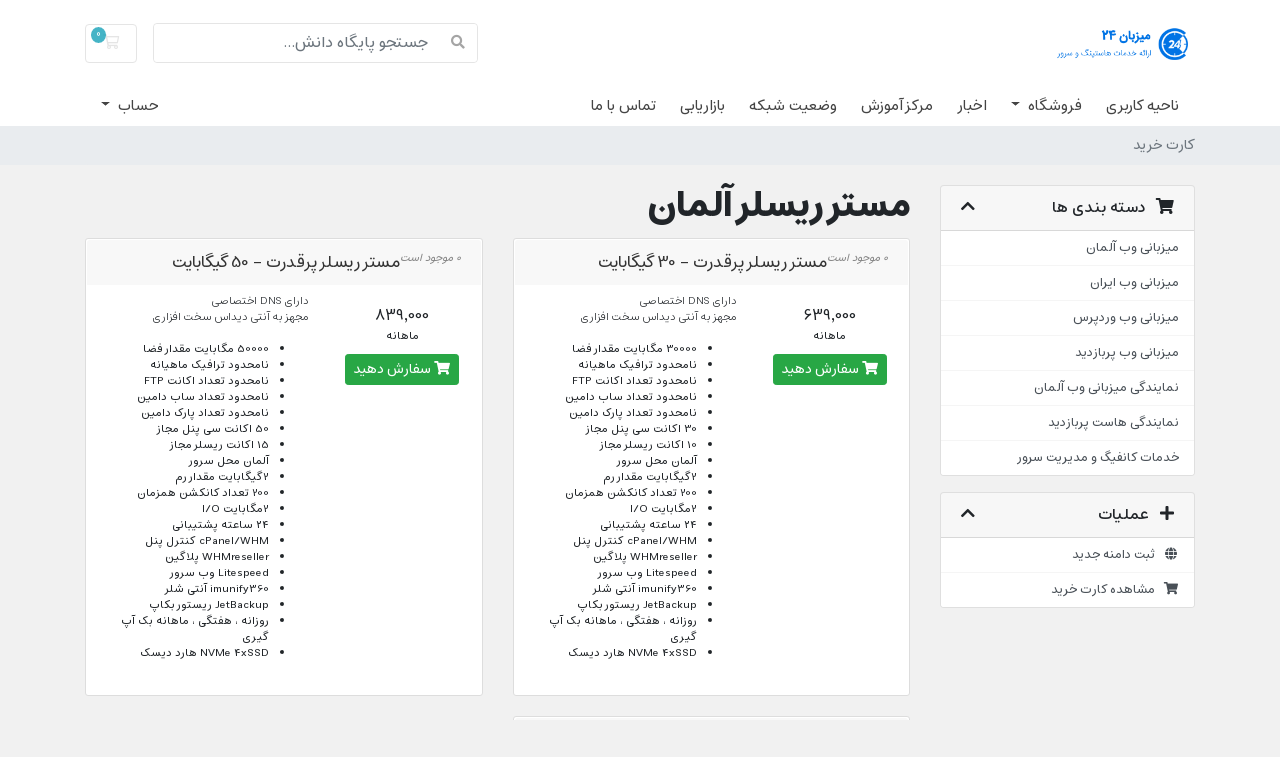

--- FILE ---
content_type: text/html; charset=utf-8
request_url: https://www.mizban24.net/index.php?rp=/store/mstr-ryslr-almn-nvme
body_size: 6577
content:
<!doctype html>
<html lang="en">
<head>
    <meta charset="utf-8" />
    <meta name="viewport" content="width=device-width, initial-scale=1, shrink-to-fit=no">
    <title>کارت خرید - میزبان 24</title>
    <!-- Styling -->
<link href="/assets/fonts/css/open-sans-family.css" rel="stylesheet" type="text/css" />
<link href="/templates/twenty-one/css/all.min.css?v=6b9271" rel="stylesheet">
<link href="/templates/twenty-one/css/theme.min.css?v=6b9271" rel="stylesheet">
<link href="/assets/css/fontawesome-all.min.css" rel="stylesheet">

<script>
    var csrfToken = 'bbb832e5df50a723eec8907eed008abd7a5048c3',
        markdownGuide = 'راهنمای Markdown',
        locale = 'en',
        saved = 'ذخیره شد',
        saving = 'ذخیره اتوماتیک',
        whmcsBaseUrl = "";
    </script>
<script src="/templates/twenty-one/js/scripts.min.js?v=6b9271"></script>

    <link rel="stylesheet" href="modules/addons/ippanel_sms/assets/css/sweetalert.min.css" />
			<script src="modules/addons/ippanel_sms/assets/js/sweetalert.min.js"></script>
			<script type="text/javascript" src="modules/addons/ippanel_sms/assets/js/bootbox.min.js"></script>
<meta property="og:type" content="website" />
<meta name="twitter:card" content="summary" />


</head>
<body class="primary-bg-color" data-phone-cc-input="0">
        

    <header id="header" class="header">
        
        <div class="navbar navbar-light">
            <div class="container">
                <a class="navbar-brand mr-3" href="/index.php">
                                            <img src="/assets/img/logo.png" alt="میزبان 24" class="logo-img">
                                    </a>

                <form method="post" action="/index.php?rp=/knowledgebase/search" class="form-inline ml-auto">
<input type="hidden" name="token" value="bbb832e5df50a723eec8907eed008abd7a5048c3" />
                    <div class="input-group search d-none d-xl-flex">
                        <div class="input-group-prepend">
                            <button class="btn btn-default" type="submit">
                                <i class="fas fa-search"></i>
                            </button>
                        </div>
                        <input class="form-control appended-form-control font-weight-light" type="text" name="search" placeholder="جستجو پایگاه دانش...">
                    </div>
                </form>

                <ul class="navbar-nav toolbar">
                    <li class="nav-item ml-3">
                        <a class="btn nav-link cart-btn" href="/cart.php?a=view">
                            <i class="far fa-shopping-cart fa-fw"></i>
                            <span id="cartItemCount" class="badge badge-info">0</span>
                            <span class="sr-only">کارت خرید</span>
                        </a>
                    </li>
                    <li class="nav-item ml-3 d-xl-none">
                        <button class="btn nav-link" type="button" data-toggle="collapse" data-target="#mainNavbar">
                            <span class="fas fa-bars fa-fw"></span>
                        </button>
                    </li>
                </ul>
            </div>
        </div>
        <div class="navbar navbar-expand-xl main-navbar-wrapper">
            <div class="container">
                <div class="collapse navbar-collapse" id="mainNavbar">
                    <form method="post" action="/index.php?rp=/knowledgebase/search" class="d-xl-none">
<input type="hidden" name="token" value="bbb832e5df50a723eec8907eed008abd7a5048c3" />
                        <div class="input-group search w-100 mb-2">
                            <div class="input-group-prepend">
                                <button class="btn btn-default" type="submit">
                                    <i class="fas fa-search"></i>
                                </button>
                            </div>
                            <input class="form-control prepended-form-control" type="text" name="search" placeholder="جستجو پایگاه دانش...">
                        </div>
                    </form>
                    <ul id="nav" class="navbar-nav mr-auto">
                            <li menuItemName="Home" class="d-block no-collapse" id="Primary_Navbar-Home">
        <a class="pr-4" href="/index.php">
                        ناحیه کاربری
                    </a>
            </li>
    <li menuItemName="Store" class="d-block dropdown no-collapse" id="Primary_Navbar-Store">
        <a class="pr-4 dropdown-toggle" data-toggle="dropdown" aria-haspopup="true" aria-expanded="false" href="#">
                        فروشگاه
                    </a>
                    <ul class="dropdown-menu">
                                                <li menuItemName="Browse Products Services" class="dropdown-item" id="Primary_Navbar-Store-Browse_Products_Services">
                        <a href="/index.php?rp=/store" class="dropdown-item px-2 py-0">
                                                        مشاهده همه
                                                    </a>
                    </li>
                                                                <div class="dropdown-divider"></div>
                                                                <li menuItemName="میزبانی وب آلمان" class="dropdown-item" id="Primary_Navbar-Store-میزبانی_وب_آلمان">
                        <a href="/index.php?rp=/store/myzbny-wb-almn-nvme" class="dropdown-item px-2 py-0">
                                                        میزبانی وب آلمان
                                                    </a>
                    </li>
                                                                <li menuItemName="میزبانی وب ایران" class="dropdown-item" id="Primary_Navbar-Store-میزبانی_وب_ایران">
                        <a href="/index.php?rp=/store/myzbny-wb-yrn" class="dropdown-item px-2 py-0">
                                                        میزبانی وب ایران
                                                    </a>
                    </li>
                                                                <li menuItemName="میزبانی وب وردپرس" class="dropdown-item" id="Primary_Navbar-Store-میزبانی_وب_وردپرس">
                        <a href="/index.php?rp=/store/myzbny-wb-wrdprs" class="dropdown-item px-2 py-0">
                                                        میزبانی وب وردپرس
                                                    </a>
                    </li>
                                                                <li menuItemName="میزبانی وب پربازدید" class="dropdown-item" id="Primary_Navbar-Store-میزبانی_وب_پربازدید">
                        <a href="/index.php?rp=/store/myzbny-wb-prbzdyd-almn-nvme" class="dropdown-item px-2 py-0">
                                                        میزبانی وب پربازدید
                                                    </a>
                    </li>
                                                                <li menuItemName="نمایندگی میزبانی وب آلمان" class="dropdown-item" id="Primary_Navbar-Store-نمایندگی_میزبانی_وب_آلمان">
                        <a href="/index.php?rp=/store/nmyndgy-hst-almn-nvme" class="dropdown-item px-2 py-0">
                                                        نمایندگی میزبانی وب آلمان
                                                    </a>
                    </li>
                                                                <li menuItemName="نمایندگی هاست پربازدید " class="dropdown-item" id="Primary_Navbar-Store-نمایندگی_هاست_پربازدید_">
                        <a href="/index.php?rp=/store/nmyndgy-hst-prbzdyd-almn-nvme" class="dropdown-item px-2 py-0">
                                                        نمایندگی هاست پربازدید 
                                                    </a>
                    </li>
                                                                <li menuItemName="خدمات کانفیگ و مدیریت سرور" class="dropdown-item" id="Primary_Navbar-Store-خدمات_کانفیگ_و_مدیریت_سرور">
                        <a href="/index.php?rp=/store/khdmt-khnfyg-w-mdyryt-srwr" class="dropdown-item px-2 py-0">
                                                        خدمات کانفیگ و مدیریت سرور
                                                    </a>
                    </li>
                                                                <li menuItemName="Register a New Domain" class="dropdown-item" id="Primary_Navbar-Store-Register_a_New_Domain">
                        <a href="/cart.php?a=add&domain=register" class="dropdown-item px-2 py-0">
                                                        ثبت دامنه جدید
                                                    </a>
                    </li>
                                        </ul>
            </li>
    <li menuItemName="Announcements" class="d-block" id="Primary_Navbar-Announcements">
        <a class="pr-4" href="/index.php?rp=/announcements">
                        اخبار
                    </a>
            </li>
    <li menuItemName="Knowledgebase" class="d-block" id="Primary_Navbar-Knowledgebase">
        <a class="pr-4" href="/index.php?rp=/knowledgebase">
                        مرکز آموزش
                    </a>
            </li>
    <li menuItemName="Network Status" class="d-block" id="Primary_Navbar-Network_Status">
        <a class="pr-4" href="/serverstatus.php">
                        وضعیت شبکه
                    </a>
            </li>
    <li menuItemName="Affiliates" class="d-block" id="Primary_Navbar-Affiliates">
        <a class="pr-4" href="/affiliates.php">
                        بازاریابی
                    </a>
            </li>
    <li menuItemName="Contact Us" class="d-block" id="Primary_Navbar-Contact_Us">
        <a class="pr-4" href="/contact.php">
                        تماس با ما
                    </a>
            </li>
    <li class="d-none dropdown collapsable-dropdown">
        <a class="dropdown-toggle" href="#" id="navbarDropdownMenu" role="button" data-toggle="dropdown" aria-haspopup="true" aria-expanded="false">
            بیشتر
        </a>
        <ul class="collapsable-dropdown-menu dropdown-menu" aria-labelledby="navbarDropdownMenu">
        </ul>
    </li>
                    </ul>
                    <ul class="navbar-nav ml-auto">
                            <li menuItemName="Account" class="d-block no-collapse dropdown no-collapse" id="Secondary_Navbar-Account">
        <a class=" dropdown-toggle" data-toggle="dropdown" aria-haspopup="true" aria-expanded="false" href="#">
                        حساب
                    </a>
                    <ul class="dropdown-menu dropdown-menu-right">
                                                <li menuItemName="Login" class="dropdown-item" id="Secondary_Navbar-Account-Login">
                        <a href="/clientarea.php" class="dropdown-item px-2 py-0">
                                                        ورود
                                                    </a>
                    </li>
                                                                <li menuItemName="Register" class="dropdown-item" id="Secondary_Navbar-Account-Register">
                        <a href="/register.php" class="dropdown-item px-2 py-0">
                                                        ثبت نام
                                                    </a>
                    </li>
                                                                <div class="dropdown-divider"></div>
                                                                <li menuItemName="Forgot Password?" class="dropdown-item" id="Secondary_Navbar-Account-Forgot_Password?">
                        <a href="/index.php?rp=/password/reset" class="dropdown-item px-2 py-0">
                                                        رمز عبور را فراموش کرده اید؟
                                                    </a>
                    </li>
                                        </ul>
            </li>
                    </ul>
                </div>
            </div>
        </div>
    </header>

    
    <nav class="master-breadcrumb" aria-label="breadcrumb">
        <div class="container">
            <ol class="breadcrumb">
            <li class="breadcrumb-item active" aria-current="page">
                        کارت خرید
                    </li>
    </ol>
        </div>
    </nav>

        
    
    <section id="main-body">
        <div class="container">
            <div class="row">

                        <div class="col-12 primary-content">


<link rel="stylesheet" type="text/css" href="/templates/orderforms/standard_cart/css/all.min.css?v=6b9271" />
<script type="text/javascript" src="/templates/orderforms/standard_cart/js/scripts.min.js?v=6b9271"></script>
<div id="order-standard_cart">
    <div class="row">
        <div class="cart-sidebar sidebar">
                <div menuItemName="Categories" class="panel card card-sidebar mb-3 panel-sidebar">
        <div class="panel-heading card-header">
            <h3 class="panel-title">
                                    <i class="fas fa-shopping-cart"></i>&nbsp;
                
                دسته بندی ها

                
                <i class="fas fa-chevron-up card-minimise panel-minimise pull-right float-right"></i>
            </h3>
        </div>

        
                    <div class="list-group collapsable-card-body">
                                                            <a menuItemName="میزبانی وب آلمان" href="/index.php?rp=/store/myzbny-wb-almn-nvme" class="list-group-item list-group-item-action" id="Secondary_Sidebar-Categories-میزبانی_وب_آلمان">
                            
                            میزبانی وب آلمان

                                                    </a>
                                                                                <a menuItemName="میزبانی وب ایران" href="/index.php?rp=/store/myzbny-wb-yrn" class="list-group-item list-group-item-action" id="Secondary_Sidebar-Categories-میزبانی_وب_ایران">
                            
                            میزبانی وب ایران

                                                    </a>
                                                                                <a menuItemName="میزبانی وب وردپرس" href="/index.php?rp=/store/myzbny-wb-wrdprs" class="list-group-item list-group-item-action" id="Secondary_Sidebar-Categories-میزبانی_وب_وردپرس">
                            
                            میزبانی وب وردپرس

                                                    </a>
                                                                                <a menuItemName="میزبانی وب پربازدید" href="/index.php?rp=/store/myzbny-wb-prbzdyd-almn-nvme" class="list-group-item list-group-item-action" id="Secondary_Sidebar-Categories-میزبانی_وب_پربازدید">
                            
                            میزبانی وب پربازدید

                                                    </a>
                                                                                <a menuItemName="نمایندگی میزبانی وب آلمان" href="/index.php?rp=/store/nmyndgy-hst-almn-nvme" class="list-group-item list-group-item-action" id="Secondary_Sidebar-Categories-نمایندگی_میزبانی_وب_آلمان">
                            
                            نمایندگی میزبانی وب آلمان

                                                    </a>
                                                                                <a menuItemName="نمایندگی هاست پربازدید " href="/index.php?rp=/store/nmyndgy-hst-prbzdyd-almn-nvme" class="list-group-item list-group-item-action" id="Secondary_Sidebar-Categories-نمایندگی_هاست_پربازدید_">
                            
                            نمایندگی هاست پربازدید 

                                                    </a>
                                                                                <a menuItemName="خدمات کانفیگ و مدیریت سرور" href="/index.php?rp=/store/khdmt-khnfyg-w-mdyryt-srwr" class="list-group-item list-group-item-action" id="Secondary_Sidebar-Categories-خدمات_کانفیگ_و_مدیریت_سرور">
                            
                            خدمات کانفیگ و مدیریت سرور

                                                    </a>
                                                </div>
        
            </div>

        <div menuItemName="Actions" class="panel card card-sidebar mb-3 panel-sidebar">
        <div class="panel-heading card-header">
            <h3 class="panel-title">
                                    <i class="fas fa-plus"></i>&nbsp;
                
                عملیات

                
                <i class="fas fa-chevron-up card-minimise panel-minimise pull-right float-right"></i>
            </h3>
        </div>

        
                    <div class="list-group collapsable-card-body">
                                                            <a menuItemName="Domain Registration" href="/cart.php?a=add&domain=register" class="list-group-item list-group-item-action" id="Secondary_Sidebar-Actions-Domain_Registration">
                                                            <i class="fas fa-globe fa-fw"></i>&nbsp;
                            
                            ثبت دامنه جدید

                                                    </a>
                                                                                <a menuItemName="View Cart" href="/cart.php?a=view" class="list-group-item list-group-item-action" id="Secondary_Sidebar-Actions-View_Cart">
                                                            <i class="fas fa-shopping-cart fa-fw"></i>&nbsp;
                            
                            مشاهده کارت خرید

                                                    </a>
                                                </div>
        
            </div>

            </div>
        <div class="cart-body">

            <div class="header-lined">
                <h1 class="font-size-36">
                                            مستر ریسلر آلمان
                                    </h1>
                            </div>
            
            <div class="sidebar-collapsed">

            <div class="panel card panel-default">
                <div class="m-0 panel-heading card-header">
        <h3 class="panel-title">
                            <i class="fas fa-shopping-cart"></i>&nbsp;
            
            دسته بندی ها

                    </h3>
    </div>

    <div class="panel-body card-body">
        <form role="form">
            <select class="form-control custom-select" onchange="selectChangeNavigate(this)">
                                                    <option menuItemName="میزبانی وب آلمان" value="/index.php?rp=/store/myzbny-wb-almn-nvme" class="list-group-item" >
                        میزبانی وب آلمان

                                            </option>
                                                        <option menuItemName="میزبانی وب ایران" value="/index.php?rp=/store/myzbny-wb-yrn" class="list-group-item" >
                        میزبانی وب ایران

                                            </option>
                                                        <option menuItemName="میزبانی وب وردپرس" value="/index.php?rp=/store/myzbny-wb-wrdprs" class="list-group-item" >
                        میزبانی وب وردپرس

                                            </option>
                                                        <option menuItemName="میزبانی وب پربازدید" value="/index.php?rp=/store/myzbny-wb-prbzdyd-almn-nvme" class="list-group-item" >
                        میزبانی وب پربازدید

                                            </option>
                                                        <option menuItemName="نمایندگی میزبانی وب آلمان" value="/index.php?rp=/store/nmyndgy-hst-almn-nvme" class="list-group-item" >
                        نمایندگی میزبانی وب آلمان

                                            </option>
                                                        <option menuItemName="نمایندگی هاست پربازدید " value="/index.php?rp=/store/nmyndgy-hst-prbzdyd-almn-nvme" class="list-group-item" >
                        نمایندگی هاست پربازدید 

                                            </option>
                                                        <option menuItemName="خدمات کانفیگ و مدیریت سرور" value="/index.php?rp=/store/khdmt-khnfyg-w-mdyryt-srwr" class="list-group-item" >
                        خدمات کانفیگ و مدیریت سرور

                                            </option>
                                                                        <option value="" class="list-group-item" selected=""selected>- انتخاب گروه دیگر -</option>
                            </select>
        </form>
    </div>

            </div>
            <div class="panel card panel-default">
                <div class="m-0 panel-heading card-header">
        <h3 class="panel-title">
                            <i class="fas fa-plus"></i>&nbsp;
            
            عملیات

                    </h3>
    </div>

    <div class="panel-body card-body">
        <form role="form">
            <select class="form-control custom-select" onchange="selectChangeNavigate(this)">
                                                    <option menuItemName="Domain Registration" value="/cart.php?a=add&domain=register" class="list-group-item" >
                        ثبت دامنه جدید

                                            </option>
                                                        <option menuItemName="View Cart" value="/cart.php?a=view" class="list-group-item" >
                        مشاهده کارت خرید

                                            </option>
                                                                        <option value="" class="list-group-item" selected=""selected>- انتخاب گروه دیگر -</option>
                            </select>
        </form>
    </div>

            </div>
    
    
</div>

            <div class="products" id="products">
                <div class="row row-eq-height">
                                                                <div class="col-md-6">
                        <div class="product clearfix" id="product18">
                            <header>
                                <span id="product18-name">مستر ریسلر پرقدرت - 30 گیگابایت</span>
                                                                    <span class="qty">
                                            0 موجود است
                                        </span>
                                                            </header>
                            <div class="product-desc">
                                                                    <p id="product18-description">
                                        دارای DNS اختصاصی <br />
مجهز به آنتی دیداس سخت افزاری<br />

                                    </p>
                                                                <ul>
                                                                            <li id="product18-feature1">
                                            <span class="feature-value">30000 مگابایت</span>
                                            مقدار فضا
                                        </li>
                                                                            <li id="product18-feature2">
                                            <span class="feature-value">نامحدود</span>
                                            ترافیک ماهیانه
                                        </li>
                                                                            <li id="product18-feature3">
                                            <span class="feature-value">نامحدود</span>
                                            تعداد اکانت FTP
                                        </li>
                                                                            <li id="product18-feature4">
                                            <span class="feature-value">نامحدود</span>
                                            تعداد ساب دامین
                                        </li>
                                                                            <li id="product18-feature5">
                                            <span class="feature-value">نامحدود</span>
                                            تعداد پارک دامین
                                        </li>
                                                                            <li id="product18-feature6">
                                            <span class="feature-value">30</span>
                                            اکانت سی پنل مجاز
                                        </li>
                                                                            <li id="product18-feature7">
                                            <span class="feature-value">10</span>
                                            اکانت ریسلر مجاز
                                        </li>
                                                                            <li id="product18-feature8">
                                            <span class="feature-value">آلمان</span>
                                            محل سرور
                                        </li>
                                                                            <li id="product18-feature9">
                                            <span class="feature-value">2گیگابایت</span>
                                            مقدار رم
                                        </li>
                                                                            <li id="product18-feature10">
                                            <span class="feature-value">200</span>
                                            تعداد کانکشن همزمان
                                        </li>
                                                                            <li id="product18-feature11">
                                            <span class="feature-value">2مگابایت</span>
                                            I/O
                                        </li>
                                                                            <li id="product18-feature12">
                                            <span class="feature-value">۲۴ ساعته</span>
                                            پشتیبانی
                                        </li>
                                                                            <li id="product18-feature13">
                                            <span class="feature-value">cPanel/WHM</span>
                                            کنترل پنل
                                        </li>
                                                                            <li id="product18-feature14">
                                            <span class="feature-value">WHMreseller</span>
                                            پلاگین
                                        </li>
                                                                            <li id="product18-feature15">
                                            <span class="feature-value">Litespeed</span>
                                            وب سرور
                                        </li>
                                                                            <li id="product18-feature16">
                                            <span class="feature-value">imunify360</span>
                                            آنتی شلر
                                        </li>
                                                                            <li id="product18-feature17">
                                            <span class="feature-value">JetBackup</span>
                                            ریستور بکاپ
                                        </li>
                                                                            <li id="product18-feature18">
                                            <span class="feature-value">روزانه ، هفتگی ، ماهانه</span>
                                            بک آپ گیری
                                        </li>
                                                                            <li id="product18-feature19">
                                            <span class="feature-value">NVMe ۴xSSD</span>
                                            هارد دیسک
                                        </li>
                                                                    </ul>
                            </div>
                            <footer>
                                <div class="product-pricing" id="product18-price">
                                                                                                                    <span class="price">639,000 </span>
                                        <br />
                                                                                    ماهانه
                                                                                <br>
                                                                                                            </div>
                                <a href="/index.php?rp=/store/mstr-ryslr-almn-nvme/mstr-ryslr-prqdrt-30-gygbyt" class="btn btn-success btn-sm btn-order-now" id="product18-order-button">
                                    <i class="fas fa-shopping-cart"></i>
                                    سفارش دهید
                                </a>
                            </footer>
                        </div>
                    </div>
                                                                                    <div class="col-md-6">
                        <div class="product clearfix" id="product19">
                            <header>
                                <span id="product19-name">مستر ریسلر پرقدرت - 50 گیگابایت</span>
                                                                    <span class="qty">
                                            0 موجود است
                                        </span>
                                                            </header>
                            <div class="product-desc">
                                                                    <p id="product19-description">
                                        دارای DNS اختصاصی <br />
مجهز به آنتی دیداس سخت افزاری<br />

                                    </p>
                                                                <ul>
                                                                            <li id="product19-feature1">
                                            <span class="feature-value">50000 مگابایت</span>
                                            مقدار فضا
                                        </li>
                                                                            <li id="product19-feature2">
                                            <span class="feature-value">نامحدود</span>
                                            ترافیک ماهیانه
                                        </li>
                                                                            <li id="product19-feature3">
                                            <span class="feature-value">نامحدود</span>
                                            تعداد اکانت FTP
                                        </li>
                                                                            <li id="product19-feature4">
                                            <span class="feature-value">نامحدود</span>
                                            تعداد ساب دامین
                                        </li>
                                                                            <li id="product19-feature5">
                                            <span class="feature-value">نامحدود</span>
                                            تعداد پارک دامین
                                        </li>
                                                                            <li id="product19-feature6">
                                            <span class="feature-value">50</span>
                                            اکانت سی پنل مجاز
                                        </li>
                                                                            <li id="product19-feature7">
                                            <span class="feature-value">15</span>
                                            اکانت ریسلر مجاز
                                        </li>
                                                                            <li id="product19-feature8">
                                            <span class="feature-value">آلمان</span>
                                            محل سرور
                                        </li>
                                                                            <li id="product19-feature9">
                                            <span class="feature-value">2گیگابایت</span>
                                            مقدار رم
                                        </li>
                                                                            <li id="product19-feature10">
                                            <span class="feature-value">200</span>
                                            تعداد کانکشن همزمان
                                        </li>
                                                                            <li id="product19-feature11">
                                            <span class="feature-value">2مگابایت</span>
                                            I/O
                                        </li>
                                                                            <li id="product19-feature12">
                                            <span class="feature-value">۲۴ ساعته</span>
                                            پشتیبانی
                                        </li>
                                                                            <li id="product19-feature13">
                                            <span class="feature-value">cPanel/WHM</span>
                                            کنترل پنل
                                        </li>
                                                                            <li id="product19-feature14">
                                            <span class="feature-value">WHMreseller</span>
                                            پلاگین
                                        </li>
                                                                            <li id="product19-feature15">
                                            <span class="feature-value">Litespeed</span>
                                            وب سرور
                                        </li>
                                                                            <li id="product19-feature16">
                                            <span class="feature-value">imunify360</span>
                                            آنتی شلر
                                        </li>
                                                                            <li id="product19-feature17">
                                            <span class="feature-value">JetBackup</span>
                                            ریستور بکاپ
                                        </li>
                                                                            <li id="product19-feature18">
                                            <span class="feature-value">روزانه ، هفتگی ، ماهانه</span>
                                            بک آپ گیری
                                        </li>
                                                                            <li id="product19-feature19">
                                            <span class="feature-value">NVMe ۴xSSD</span>
                                            هارد دیسک
                                        </li>
                                                                    </ul>
                            </div>
                            <footer>
                                <div class="product-pricing" id="product19-price">
                                                                                                                    <span class="price">839,000 </span>
                                        <br />
                                                                                    ماهانه
                                                                                <br>
                                                                                                            </div>
                                <a href="/index.php?rp=/store/mstr-ryslr-almn-nvme/mstr-ryslr-prqdrt-50-gygbyt" class="btn btn-success btn-sm btn-order-now" id="product19-order-button">
                                    <i class="fas fa-shopping-cart"></i>
                                    سفارش دهید
                                </a>
                            </footer>
                        </div>
                    </div>
                                    </div>
                <div class="row row-eq-height">
                                                                                    <div class="col-md-6">
                        <div class="product clearfix" id="product183">
                            <header>
                                <span id="product183-name">مستر ریسلر پرقدرت - 70 گیگابایت</span>
                                                                    <span class="qty">
                                            0 موجود است
                                        </span>
                                                            </header>
                            <div class="product-desc">
                                                                    <p id="product183-description">
                                        دارای DNS اختصاصی <br />
مجهز به آنتی دیداس سخت افزاری<br />

                                    </p>
                                                                <ul>
                                                                            <li id="product183-feature1">
                                            <span class="feature-value">70000 مگابایت</span>
                                            مقدار فضا
                                        </li>
                                                                            <li id="product183-feature2">
                                            <span class="feature-value">نامحدود</span>
                                            ترافیک ماهیانه
                                        </li>
                                                                            <li id="product183-feature3">
                                            <span class="feature-value">نامحدود</span>
                                            تعداد اکانت FTP
                                        </li>
                                                                            <li id="product183-feature4">
                                            <span class="feature-value">نامحدود</span>
                                            تعداد ساب دامین
                                        </li>
                                                                            <li id="product183-feature5">
                                            <span class="feature-value">نامحدود</span>
                                            تعداد پارک دامین
                                        </li>
                                                                            <li id="product183-feature6">
                                            <span class="feature-value">70</span>
                                            اکانت سی پنل مجاز
                                        </li>
                                                                            <li id="product183-feature7">
                                            <span class="feature-value">20</span>
                                            اکانت ریسلر مجاز
                                        </li>
                                                                            <li id="product183-feature8">
                                            <span class="feature-value">آلمان</span>
                                            محل سرور
                                        </li>
                                                                            <li id="product183-feature9">
                                            <span class="feature-value">2گیگابایت</span>
                                            مقدار رم
                                        </li>
                                                                            <li id="product183-feature10">
                                            <span class="feature-value">200</span>
                                            تعداد کانکشن همزمان
                                        </li>
                                                                            <li id="product183-feature11">
                                            <span class="feature-value">2مگابایت</span>
                                            I/O
                                        </li>
                                                                            <li id="product183-feature12">
                                            <span class="feature-value">۲۴ ساعته</span>
                                            پشتیبانی
                                        </li>
                                                                            <li id="product183-feature13">
                                            <span class="feature-value">cPanel/WHM</span>
                                            کنترل پنل
                                        </li>
                                                                            <li id="product183-feature14">
                                            <span class="feature-value">WHMreseller</span>
                                            پلاگین
                                        </li>
                                                                            <li id="product183-feature15">
                                            <span class="feature-value">Litespeed</span>
                                            وب سرور
                                        </li>
                                                                            <li id="product183-feature16">
                                            <span class="feature-value">imunify360</span>
                                            آنتی شلر
                                        </li>
                                                                            <li id="product183-feature17">
                                            <span class="feature-value">JetBackup</span>
                                            ریستور بکاپ
                                        </li>
                                                                            <li id="product183-feature18">
                                            <span class="feature-value">روزانه ، هفتگی ، ماهانه</span>
                                            بک آپ گیری
                                        </li>
                                                                            <li id="product183-feature19">
                                            <span class="feature-value">NVMe ۴xSSD</span>
                                            هارد دیسک
                                        </li>
                                                                    </ul>
                            </div>
                            <footer>
                                <div class="product-pricing" id="product183-price">
                                                                                                                    <span class="price">989,000 </span>
                                        <br />
                                                                                    ماهانه
                                                                                <br>
                                                                                                            </div>
                                <a href="/index.php?rp=/store/mstr-ryslr-almn-nvme/mstr-ryslr-prqdrt-70-gygbyt" class="btn btn-success btn-sm btn-order-now" id="product183-order-button">
                                    <i class="fas fa-shopping-cart"></i>
                                    سفارش دهید
                                </a>
                            </footer>
                        </div>
                    </div>
                                                        </div>
            </div>
        </div>
    </div>
</div>

<div class="modal fade" id="recommendationsModal" tabindex="-1" role="dialog">
    <div class="modal-dialog" role="document">
        <div class="modal-content">
            <div class="modal-header">
                <h4 class="float-left pull-left">
                                            اضافه شده به سبد خرید
                                    </h4>
                <button type="button" class="close" data-dismiss="modal" aria-label="Close"><span aria-hidden="true">&times;</span></button>
                <div class="clearfix"></div>
            </div>
            <div class="modal-body">
                <div class="product-recommendations-container">
    <div class="product-recommendations">
                    <p>بر اساس این محصول، ما توصیه می کنیم:</p>
                    </div>
</div>
            </div>
            <div class="modal-footer">
                <a class="btn btn-primary" href="#" id="btnContinueRecommendationsModal" data-dismiss="modal" role="button">
                    <span class="w-hidden hidden"><i class="fas fa-spinner fa-spin"></i>&nbsp;</span>ادامه
                </a>
            </div>
        </div>
    </div>
    <div class="product-recommendation clonable w-hidden hidden">
        <div class="header">
            <div class="cta">
                <div class="price">
                    <span class="w-hidden hidden">رایگان!</span>
                    <span class="breakdown-price"></span>
                    <span class="setup-fee"><small>&nbsp;هزینه تنظیم </small></span>
                </div>
                <button type="button" class="btn btn-sm btn-add">
                    <span class="text">افزودن به کارت</span>
                    <span class="arrow"><i class="fas fa-chevron-right"></i></span>
                </button>
            </div>
            <div class="expander">
                <i class="fas fa-chevron-right rotate" data-toggle="tooltip" data-placement="right" title="برای کسب اطلاعات بیشتر کلیک کنید."></i>
            </div>
            <div class="content">
                <div class="headline truncate"></div>
                <div class="tagline truncate">
                    توضیحات (شعار) برای این محصول در دسترس نیست.
                </div>
            </div>
        </div>
        <div class="body clearfix"><p></p></div>
    </div>
</div>


                    </div>

                    </div>
                                    <div class="clearfix"></div>
            </div>
        </div>
    </section>

    <footer id="footer" class="footer">
        <div class="container">
            <ul class="list-inline mb-7 text-center float-lg-right">
                    <li class="list-inline-item">
        <a class="btn btn-icon mb-1" href="https://wa.me/09178640917" target="_blank">
            <i class="fab fa-whatsapp"></i>
        </a>
    </li>

                            </ul>

            <ul class="nav justify-content-center justify-content-lg-start mb-7">
                <li class="nav-item">
                    <a class="nav-link" href="/contact.php">
                        تماس با ما
                    </a>
                </li>
                                    <li class="nav-item">
                        <a class="nav-link" href="https://mizban24.net/tos.html" target="_blank">شرایط سرویس</a>
                    </li>
                            </ul>

            <p class="copyright mb-0">
                تمامی حقوق برای  &copy; 2026 میزبان 24. محفوط می باشد.
            </p>
        </div>
    </footer>

    <div id="fullpage-overlay" class="w-hidden">
        <div class="outer-wrapper">
            <div class="inner-wrapper">
                <img src="/assets/img/overlay-spinner.svg" alt="">
                <br>
                <span class="msg"></span>
            </div>
        </div>
    </div>

    <div class="modal system-modal fade" id="modalAjax" tabindex="-1" role="dialog" aria-hidden="true">
        <div class="modal-dialog">
            <div class="modal-content">
                <div class="modal-header">
                    <h5 class="modal-title"></h5>
                    <button type="button" class="close" data-dismiss="modal">
                        <span aria-hidden="true">&times;</span>
                        <span class="sr-only">بستن</span>
                    </button>
                </div>
                <div class="modal-body">
                    بارگذاری ... 
                </div>
                <div class="modal-footer">
                    <div class="float-left loader">
                        <i class="fas fa-circle-notch fa-spin"></i>
                        بارگذاری ... 
                    </div>
                    <button type="button" class="btn btn-default" data-dismiss="modal">
                        بستن
                    </button>
                    <button type="button" class="btn btn-primary modal-submit">
                        ارسال
                    </button>
                </div>
            </div>
        </div>
    </div>

    <form method="get" action="/index.php?rp=%2Fstore%2Fmstr-ryslr-almn-nvme&">
        <div class="modal modal-localisation" id="modalChooseLanguage" tabindex="-1" role="dialog">
            <div class="modal-dialog modal-lg" role="document">
                <div class="modal-content">
                    <div class="modal-body">
                        <button type="button" class="close text-light" data-dismiss="modal" aria-label="Close">
                            <span aria-hidden="true">&times;</span>
                        </button>

                                                                    </div>
                    <div class="modal-footer">
                        <button type="submit" class="btn btn-default">درخواست دادن</button>
                    </div>
                </div>
            </div>
        </div>
    </form>

    
    <form action="#" id="frmGeneratePassword">
    <div class="modal fade" id="modalGeneratePassword">
        <div class="modal-dialog">
            <div class="modal-content">
                <div class="modal-header bg-primary text-white">
                    <h4 class="modal-title">
                        ایجاد گذرواژه
                    </h4>
                    <button type="button" class="close" data-dismiss="modal" aria-label="Close">
                        <span aria-hidden="true">&times;</span>
                    </button>
                </div>
                <div class="modal-body">
                    <div class="alert alert-danger w-hidden" id="generatePwLengthError">
                        لطفاً برای طول گذرواژه عددی بین 8 تا 64 وارد کنید
                    </div>
                    <div class="form-group row">
                        <label for="generatePwLength" class="col-sm-4 col-form-label">طول رمز عبور</label>
                        <div class="col-sm-8">
                            <input type="number" min="8" max="64" value="12" step="1" class="form-control input-inline input-inline-100" id="inputGeneratePasswordLength">
                        </div>
                    </div>
                    <div class="form-group row">
                        <label for="generatePwOutput" class="col-sm-4 col-form-label">رمز عبور ایجاد شده</label>
                        <div class="col-sm-8">
                            <input type="text" class="form-control" id="inputGeneratePasswordOutput">
                        </div>
                    </div>
                    <div class="row">
                        <div class="col-sm-8 offset-sm-4">
                            <button type="submit" class="btn btn-default btn-sm">
                                <i class="fas fa-plus fa-fw"></i>
                                ایجاد رمز عبور جدید
                            </button>
                            <button type="button" class="btn btn-default btn-sm copy-to-clipboard" data-clipboard-target="#inputGeneratePasswordOutput">
                                <img src="/assets/img/clippy.svg" alt="Copy to clipboard" width="15">
                                کپی
                            </button>
                        </div>
                    </div>
                </div>
                <div class="modal-footer">
                    <button type="button" class="btn btn-default" data-dismiss="modal">
                        بستن
                    </button>
                    <button type="button" class="btn btn-primary" id="btnGeneratePasswordInsert" data-clipboard-target="#inputGeneratePasswordOutput">
                        در کلیپ بورد کپی و درج کنید
                    </button>
                </div>
            </div>
        </div>
    </div>
</form>

    

</body>
</html>


--- FILE ---
content_type: text/css
request_url: https://www.mizban24.net/templates/twenty-one/css/all.min.css?v=6b9271
body_size: 7662
content:
@charset "UTF-8";.intl-tel-input{position:relative;display:inline-block}.intl-tel-input *{box-sizing:border-box;-moz-box-sizing:border-box}.intl-tel-input .hide{display:none}.intl-tel-input .v-hide{visibility:hidden}.intl-tel-input input,.intl-tel-input input[type=tel],.intl-tel-input input[type=text]{position:relative;z-index:0;margin-top:0!important;margin-bottom:0!important;padding-left:36px;margin-left:0}.intl-tel-input .flag-container{position:absolute;top:0;bottom:0;left:0;padding:1px}.intl-tel-input .selected-flag{z-index:1;position:relative;width:36px;height:100%;padding:0 8px 0 0}.intl-tel-input .selected-flag .iti-flag{position:absolute;top:0;bottom:0;margin:auto}.intl-tel-input .selected-flag .iti-arrow{position:absolute;top:50%;margin-top:-2px;left:6px;width:0;height:0;border-right:3px solid transparent;border-left:3px solid transparent;border-top:4px solid #555}.intl-tel-input .selected-flag .iti-arrow.up{border-top:none;border-bottom:4px solid #555}.intl-tel-input .country-list{position:absolute;z-index:2;list-style:none;text-align:right;padding:0;margin:0 -1px 0 0;box-shadow:-1px 1px 4px rgba(0,0,0,.2);background-color:#fff;border:1px solid #ccc;white-space:nowrap;max-height:200px;overflow-y:scroll}.intl-tel-input .country-list.dropup{bottom:100%;margin-bottom:-1px}.intl-tel-input .country-list .flag-box{display:inline-block;width:20px}@media (max-width:500px){.intl-tel-input .country-list{white-space:normal}}.intl-tel-input .country-list .divider{padding-bottom:5px;margin-bottom:5px;border-bottom:1px solid #ccc}.intl-tel-input .country-list .country{padding:5px 10px}.intl-tel-input .country-list .country .dial-code{color:#999}.intl-tel-input .country-list .country.highlight{background-color:rgba(0,0,0,.05)}.intl-tel-input .country-list .country-name,.intl-tel-input .country-list .dial-code,.intl-tel-input .country-list .flag-box{vertical-align:middle}.intl-tel-input .country-list .country-name,.intl-tel-input .country-list .flag-box{margin-left:6px}.intl-tel-input.allow-dropdown input,.intl-tel-input.allow-dropdown input[type=tel],.intl-tel-input.allow-dropdown input[type=text],.intl-tel-input.separate-dial-code input,.intl-tel-input.separate-dial-code input[type=tel],.intl-tel-input.separate-dial-code input[type=text]{padding-left:6px;padding-right:52px;margin-right:0}.intl-tel-input.allow-dropdown .flag-container,.intl-tel-input.separate-dial-code .flag-container{left:auto;right:0}.intl-tel-input.allow-dropdown .selected-flag,.intl-tel-input.separate-dial-code .selected-flag{width:46px}.intl-tel-input.allow-dropdown .flag-container:hover{cursor:pointer}.intl-tel-input.allow-dropdown .flag-container:hover .selected-flag{background-color:rgba(0,0,0,.05)}.intl-tel-input.allow-dropdown input[disabled]+.flag-container:hover,.intl-tel-input.allow-dropdown input[readonly]+.flag-container:hover{cursor:default}.intl-tel-input.allow-dropdown input[disabled]+.flag-container:hover .selected-flag,.intl-tel-input.allow-dropdown input[readonly]+.flag-container:hover .selected-flag{background-color:transparent}.intl-tel-input.separate-dial-code .selected-flag{background-color:rgba(0,0,0,.05);display:table}.intl-tel-input.separate-dial-code .selected-dial-code{display:table-cell;vertical-align:middle;padding-right:28px}.intl-tel-input.separate-dial-code.iti-sdc-2 input,.intl-tel-input.separate-dial-code.iti-sdc-2 input[type=tel],.intl-tel-input.separate-dial-code.iti-sdc-2 input[type=text]{padding-right:66px}.intl-tel-input.separate-dial-code.iti-sdc-2 .selected-flag{width:60px}.intl-tel-input.separate-dial-code.allow-dropdown.iti-sdc-2 input,.intl-tel-input.separate-dial-code.allow-dropdown.iti-sdc-2 input[type=tel],.intl-tel-input.separate-dial-code.allow-dropdown.iti-sdc-2 input[type=text]{padding-right:76px}.intl-tel-input.separate-dial-code.allow-dropdown.iti-sdc-2 .selected-flag{width:70px}.intl-tel-input.separate-dial-code.iti-sdc-3 input,.intl-tel-input.separate-dial-code.iti-sdc-3 input[type=tel],.intl-tel-input.separate-dial-code.iti-sdc-3 input[type=text]{padding-right:74px}.intl-tel-input.separate-dial-code.iti-sdc-3 .selected-flag{width:68px}.intl-tel-input.separate-dial-code.allow-dropdown.iti-sdc-3 input,.intl-tel-input.separate-dial-code.allow-dropdown.iti-sdc-3 input[type=tel],.intl-tel-input.separate-dial-code.allow-dropdown.iti-sdc-3 input[type=text]{padding-right:84px}.intl-tel-input.separate-dial-code.allow-dropdown.iti-sdc-3 .selected-flag{width:78px}.intl-tel-input.separate-dial-code.iti-sdc-4 input,.intl-tel-input.separate-dial-code.iti-sdc-4 input[type=tel],.intl-tel-input.separate-dial-code.iti-sdc-4 input[type=text]{padding-right:82px}.intl-tel-input.separate-dial-code.iti-sdc-4 .selected-flag{width:76px}.intl-tel-input.separate-dial-code.allow-dropdown.iti-sdc-4 input,.intl-tel-input.separate-dial-code.allow-dropdown.iti-sdc-4 input[type=tel],.intl-tel-input.separate-dial-code.allow-dropdown.iti-sdc-4 input[type=text]{padding-right:92px}.intl-tel-input.separate-dial-code.allow-dropdown.iti-sdc-4 .selected-flag{width:86px}.intl-tel-input.separate-dial-code.iti-sdc-5 input,.intl-tel-input.separate-dial-code.iti-sdc-5 input[type=tel],.intl-tel-input.separate-dial-code.iti-sdc-5 input[type=text]{padding-right:90px}.intl-tel-input.separate-dial-code.iti-sdc-5 .selected-flag{width:84px}.intl-tel-input.separate-dial-code.allow-dropdown.iti-sdc-5 input,.intl-tel-input.separate-dial-code.allow-dropdown.iti-sdc-5 input[type=tel],.intl-tel-input.separate-dial-code.allow-dropdown.iti-sdc-5 input[type=text]{padding-right:100px}.intl-tel-input.separate-dial-code.allow-dropdown.iti-sdc-5 .selected-flag{width:94px}.intl-tel-input.iti-container{position:absolute;top:-1000px;right:-1000px;z-index:1060;padding:1px}.intl-tel-input.iti-container:hover{cursor:pointer}.iti-mobile .intl-tel-input.iti-container{top:30px;bottom:30px;right:30px;left:30px;position:fixed}.iti-mobile .intl-tel-input .country-list{max-height:100%;width:100%}.iti-mobile .intl-tel-input .country-list .country{padding:10px 10px;line-height:1.5em}.iti-flag{width:20px}.iti-flag.be{width:18px}.iti-flag.ch{width:15px}.iti-flag.mc{width:19px}.iti-flag.ne{width:18px}.iti-flag.np{width:13px}.iti-flag.va{width:15px}@media only screen and (-webkit-min-device-pixel-ratio:2),only screen and (min--moz-device-pixel-ratio:2),only screen and (-o-min-device-pixel-ratio:2 / 1),only screen and (min-device-pixel-ratio:2),only screen and (min-resolution:192dpi),only screen and (min-resolution:2dppx){.iti-flag{background-size:5630px 15px}}.iti-flag.ac{height:10px;background-position:100% 0}.iti-flag.ad{height:14px;background-position:right -22px top 0}.iti-flag.ae{height:10px;background-position:right -44px top 0}.iti-flag.af{height:14px;background-position:right -66px top 0}.iti-flag.ag{height:14px;background-position:right -88px top 0}.iti-flag.ai{height:10px;background-position:right -110px top 0}.iti-flag.al{height:15px;background-position:right -132px top 0}.iti-flag.am{height:10px;background-position:right -154px top 0}.iti-flag.ao{height:14px;background-position:right -176px top 0}.iti-flag.aq{height:14px;background-position:right -198px top 0}.iti-flag.ar{height:13px;background-position:right -220px top 0}.iti-flag.as{height:10px;background-position:right -242px top 0}.iti-flag.at{height:14px;background-position:right -264px top 0}.iti-flag.au{height:10px;background-position:right -286px top 0}.iti-flag.aw{height:14px;background-position:right -308px top 0}.iti-flag.ax{height:13px;background-position:right -330px top 0}.iti-flag.az{height:10px;background-position:right -352px top 0}.iti-flag.ba{height:10px;background-position:right -374px top 0}.iti-flag.bb{height:14px;background-position:right -396px top 0}.iti-flag.bd{height:12px;background-position:right -418px top 0}.iti-flag.be{height:15px;background-position:right -440px top 0}.iti-flag.bf{height:14px;background-position:right -460px top 0}.iti-flag.bg{height:12px;background-position:right -482px top 0}.iti-flag.bh{height:12px;background-position:right -504px top 0}.iti-flag.bi{height:12px;background-position:right -526px top 0}.iti-flag.bj{height:14px;background-position:right -548px top 0}.iti-flag.bl{height:14px;background-position:right -570px top 0}.iti-flag.bm{height:10px;background-position:right -592px top 0}.iti-flag.bn{height:10px;background-position:right -614px top 0}.iti-flag.bo{height:14px;background-position:right -636px top 0}.iti-flag.bq{height:14px;background-position:right -658px top 0}.iti-flag.br{height:14px;background-position:right -680px top 0}.iti-flag.bs{height:10px;background-position:right -702px top 0}.iti-flag.bt{height:14px;background-position:right -724px top 0}.iti-flag.bv{height:15px;background-position:right -746px top 0}.iti-flag.bw{height:14px;background-position:right -768px top 0}.iti-flag.by{height:10px;background-position:right -790px top 0}.iti-flag.bz{height:14px;background-position:right -812px top 0}.iti-flag.ca{height:10px;background-position:right -834px top 0}.iti-flag.cc{height:10px;background-position:right -856px top 0}.iti-flag.cd{height:15px;background-position:right -878px top 0}.iti-flag.cf{height:14px;background-position:right -900px top 0}.iti-flag.cg{height:14px;background-position:right -922px top 0}.iti-flag.ch{height:15px;background-position:right -944px top 0}.iti-flag.ci{height:14px;background-position:right -961px top 0}.iti-flag.ck{height:10px;background-position:right -983px top 0}.iti-flag.cl{height:14px;background-position:right -1005px top 0}.iti-flag.cm{height:14px;background-position:right -1027px top 0}.iti-flag.cn{height:14px;background-position:right -1049px top 0}.iti-flag.co{height:14px;background-position:right -1071px top 0}.iti-flag.cp{height:14px;background-position:right -1093px top 0}.iti-flag.cr{height:12px;background-position:right -1115px top 0}.iti-flag.cu{height:10px;background-position:right -1137px top 0}.iti-flag.cv{height:12px;background-position:right -1159px top 0}.iti-flag.cw{height:14px;background-position:right -1181px top 0}.iti-flag.cx{height:10px;background-position:right -1203px top 0}.iti-flag.cy{height:13px;background-position:right -1225px top 0}.iti-flag.cz{height:14px;background-position:right -1247px top 0}.iti-flag.de{height:12px;background-position:right -1269px top 0}.iti-flag.dg{height:10px;background-position:right -1291px top 0}.iti-flag.dj{height:14px;background-position:right -1313px top 0}.iti-flag.dk{height:15px;background-position:right -1335px top 0}.iti-flag.dm{height:10px;background-position:right -1357px top 0}.iti-flag.do{height:13px;background-position:right -1379px top 0}.iti-flag.dz{height:14px;background-position:right -1401px top 0}.iti-flag.ea{height:14px;background-position:right -1423px top 0}.iti-flag.ec{height:14px;background-position:right -1445px top 0}.iti-flag.ee{height:13px;background-position:right -1467px top 0}.iti-flag.eg{height:14px;background-position:right -1489px top 0}.iti-flag.eh{height:10px;background-position:right -1511px top 0}.iti-flag.er{height:10px;background-position:right -1533px top 0}.iti-flag.es{height:14px;background-position:right -1555px top 0}.iti-flag.et{height:10px;background-position:right -1577px top 0}.iti-flag.eu{height:14px;background-position:right -1599px top 0}.iti-flag.fi{height:12px;background-position:right -1621px top 0}.iti-flag.fj{height:10px;background-position:right -1643px top 0}.iti-flag.fk{height:10px;background-position:right -1665px top 0}.iti-flag.fm{height:11px;background-position:right -1687px top 0}.iti-flag.fo{height:15px;background-position:right -1709px top 0}.iti-flag.fr{height:14px;background-position:right -1731px top 0}.iti-flag.ga{height:15px;background-position:right -1753px top 0}.iti-flag.gb{height:10px;background-position:right -1775px top 0}.iti-flag.gd{height:12px;background-position:right -1797px top 0}.iti-flag.ge{height:14px;background-position:right -1819px top 0}.iti-flag.gf{height:14px;background-position:right -1841px top 0}.iti-flag.gg{height:14px;background-position:right -1863px top 0}.iti-flag.gh{height:14px;background-position:right -1885px top 0}.iti-flag.gi{height:10px;background-position:right -1907px top 0}.iti-flag.gl{height:14px;background-position:right -1929px top 0}.iti-flag.gm{height:14px;background-position:right -1951px top 0}.iti-flag.gn{height:14px;background-position:right -1973px top 0}.iti-flag.gp{height:14px;background-position:right -1995px top 0}.iti-flag.gq{height:14px;background-position:right -2017px top 0}.iti-flag.gr{height:14px;background-position:right -2039px top 0}.iti-flag.gs{height:10px;background-position:right -2061px top 0}.iti-flag.gt{height:13px;background-position:right -2083px top 0}.iti-flag.gu{height:11px;background-position:right -2105px top 0}.iti-flag.gw{height:10px;background-position:right -2127px top 0}.iti-flag.gy{height:12px;background-position:right -2149px top 0}.iti-flag.hk{height:14px;background-position:right -2171px top 0}.iti-flag.hm{height:10px;background-position:right -2193px top 0}.iti-flag.hn{height:10px;background-position:right -2215px top 0}.iti-flag.hr{height:10px;background-position:right -2237px top 0}.iti-flag.ht{height:12px;background-position:right -2259px top 0}.iti-flag.hu{height:10px;background-position:right -2281px top 0}.iti-flag.ic{height:14px;background-position:right -2303px top 0}.iti-flag.id{height:14px;background-position:right -2325px top 0}.iti-flag.ie{height:10px;background-position:right -2347px top 0}.iti-flag.il{height:15px;background-position:right -2369px top 0}.iti-flag.im{height:10px;background-position:right -2391px top 0}.iti-flag.in{height:14px;background-position:right -2413px top 0}.iti-flag.io{height:10px;background-position:right -2435px top 0}.iti-flag.iq{height:14px;background-position:right -2457px top 0}.iti-flag.ir{height:12px;background-position:right -2479px top 0}.iti-flag.is{height:15px;background-position:right -2501px top 0}.iti-flag.it{height:14px;background-position:right -2523px top 0}.iti-flag.je{height:12px;background-position:right -2545px top 0}.iti-flag.jm{height:10px;background-position:right -2567px top 0}.iti-flag.jo{height:10px;background-position:right -2589px top 0}.iti-flag.jp{height:14px;background-position:right -2611px top 0}.iti-flag.ke{height:14px;background-position:right -2633px top 0}.iti-flag.kg{height:12px;background-position:right -2655px top 0}.iti-flag.kh{height:13px;background-position:right -2677px top 0}.iti-flag.ki{height:10px;background-position:right -2699px top 0}.iti-flag.km{height:12px;background-position:right -2721px top 0}.iti-flag.kn{height:14px;background-position:right -2743px top 0}.iti-flag.kp{height:10px;background-position:right -2765px top 0}.iti-flag.kr{height:14px;background-position:right -2787px top 0}.iti-flag.kw{height:10px;background-position:right -2809px top 0}.iti-flag.ky{height:10px;background-position:right -2831px top 0}.iti-flag.kz{height:10px;background-position:right -2853px top 0}.iti-flag.la{height:14px;background-position:right -2875px top 0}.iti-flag.lb{height:14px;background-position:right -2897px top 0}.iti-flag.lc{height:10px;background-position:right -2919px top 0}.iti-flag.li{height:12px;background-position:right -2941px top 0}.iti-flag.lk{height:10px;background-position:right -2963px top 0}.iti-flag.lr{height:11px;background-position:right -2985px top 0}.iti-flag.ls{height:14px;background-position:right -3007px top 0}.iti-flag.lt{height:12px;background-position:right -3029px top 0}.iti-flag.lu{height:12px;background-position:right -3051px top 0}.iti-flag.lv{height:10px;background-position:right -3073px top 0}.iti-flag.ly{height:10px;background-position:right -3095px top 0}.iti-flag.ma{height:14px;background-position:right -3117px top 0}.iti-flag.mc{height:15px;background-position:right -3139px top 0}.iti-flag.md{height:10px;background-position:right -3160px top 0}.iti-flag.me{height:10px;background-position:right -3182px top 0}.iti-flag.mf{height:14px;background-position:right -3204px top 0}.iti-flag.mg{height:14px;background-position:right -3226px top 0}.iti-flag.mh{height:11px;background-position:right -3248px top 0}.iti-flag.mk{height:10px;background-position:right -3270px top 0}.iti-flag.ml{height:14px;background-position:right -3292px top 0}.iti-flag.mm{height:14px;background-position:right -3314px top 0}.iti-flag.mn{height:10px;background-position:right -3336px top 0}.iti-flag.mo{height:14px;background-position:right -3358px top 0}.iti-flag.mp{height:10px;background-position:right -3380px top 0}.iti-flag.mq{height:14px;background-position:right -3402px top 0}.iti-flag.mr{height:14px;background-position:right -3424px top 0}.iti-flag.ms{height:10px;background-position:right -3446px top 0}.iti-flag.mt{height:14px;background-position:right -3468px top 0}.iti-flag.mu{height:14px;background-position:right -3490px top 0}.iti-flag.mv{height:14px;background-position:right -3512px top 0}.iti-flag.mw{height:14px;background-position:right -3534px top 0}.iti-flag.mx{height:12px;background-position:right -3556px top 0}.iti-flag.my{height:10px;background-position:right -3578px top 0}.iti-flag.mz{height:14px;background-position:right -3600px top 0}.iti-flag.na{height:14px;background-position:right -3622px top 0}.iti-flag.nc{height:10px;background-position:right -3644px top 0}.iti-flag.ne{height:15px;background-position:right -3666px top 0}.iti-flag.nf{height:10px;background-position:right -3686px top 0}.iti-flag.ng{height:10px;background-position:right -3708px top 0}.iti-flag.ni{height:12px;background-position:right -3730px top 0}.iti-flag.nl{height:14px;background-position:right -3752px top 0}.iti-flag.no{height:15px;background-position:right -3774px top 0}.iti-flag.np{height:15px;background-position:right -3796px top 0}.iti-flag.nr{height:10px;background-position:right -3811px top 0}.iti-flag.nu{height:10px;background-position:right -3833px top 0}.iti-flag.nz{height:10px;background-position:right -3855px top 0}.iti-flag.om{height:10px;background-position:right -3877px top 0}.iti-flag.pa{height:14px;background-position:right -3899px top 0}.iti-flag.pe{height:14px;background-position:right -3921px top 0}.iti-flag.pf{height:14px;background-position:right -3943px top 0}.iti-flag.pg{height:15px;background-position:right -3965px top 0}.iti-flag.ph{height:10px;background-position:right -3987px top 0}.iti-flag.pk{height:14px;background-position:right -4009px top 0}.iti-flag.pl{height:13px;background-position:right -4031px top 0}.iti-flag.pm{height:14px;background-position:right -4053px top 0}.iti-flag.pn{height:10px;background-position:right -4075px top 0}.iti-flag.pr{height:14px;background-position:right -4097px top 0}.iti-flag.ps{height:10px;background-position:right -4119px top 0}.iti-flag.pt{height:14px;background-position:right -4141px top 0}.iti-flag.pw{height:13px;background-position:right -4163px top 0}.iti-flag.py{height:11px;background-position:right -4185px top 0}.iti-flag.qa{height:8px;background-position:right -4207px top 0}.iti-flag.re{height:14px;background-position:right -4229px top 0}.iti-flag.ro{height:14px;background-position:right -4251px top 0}.iti-flag.rs{height:14px;background-position:right -4273px top 0}.iti-flag.ru{height:14px;background-position:right -4295px top 0}.iti-flag.rw{height:14px;background-position:right -4317px top 0}.iti-flag.sa{height:14px;background-position:right -4339px top 0}.iti-flag.sb{height:10px;background-position:right -4361px top 0}.iti-flag.sc{height:10px;background-position:right -4383px top 0}.iti-flag.sd{height:10px;background-position:right -4405px top 0}.iti-flag.se{height:13px;background-position:right -4427px top 0}.iti-flag.sg{height:14px;background-position:right -4449px top 0}.iti-flag.sh{height:10px;background-position:right -4471px top 0}.iti-flag.si{height:10px;background-position:right -4493px top 0}.iti-flag.sj{height:15px;background-position:right -4515px top 0}.iti-flag.sk{height:14px;background-position:right -4537px top 0}.iti-flag.sl{height:14px;background-position:right -4559px top 0}.iti-flag.sm{height:15px;background-position:right -4581px top 0}.iti-flag.sn{height:14px;background-position:right -4603px top 0}.iti-flag.so{height:14px;background-position:right -4625px top 0}.iti-flag.sr{height:14px;background-position:right -4647px top 0}.iti-flag.ss{height:10px;background-position:right -4669px top 0}.iti-flag.st{height:10px;background-position:right -4691px top 0}.iti-flag.sv{height:12px;background-position:right -4713px top 0}.iti-flag.sx{height:14px;background-position:right -4735px top 0}.iti-flag.sy{height:14px;background-position:right -4757px top 0}.iti-flag.sz{height:14px;background-position:right -4779px top 0}.iti-flag.ta{height:10px;background-position:right -4801px top 0}.iti-flag.tc{height:10px;background-position:right -4823px top 0}.iti-flag.td{height:14px;background-position:right -4845px top 0}.iti-flag.tf{height:14px;background-position:right -4867px top 0}.iti-flag.tg{height:13px;background-position:right -4889px top 0}.iti-flag.th{height:14px;background-position:right -4911px top 0}.iti-flag.tj{height:10px;background-position:right -4933px top 0}.iti-flag.tk{height:10px;background-position:right -4955px top 0}.iti-flag.tl{height:10px;background-position:right -4977px top 0}.iti-flag.tm{height:14px;background-position:right -4999px top 0}.iti-flag.tn{height:14px;background-position:right -5021px top 0}.iti-flag.to{height:10px;background-position:right -5043px top 0}.iti-flag.tr{height:14px;background-position:right -5065px top 0}.iti-flag.tt{height:12px;background-position:right -5087px top 0}.iti-flag.tv{height:10px;background-position:right -5109px top 0}.iti-flag.tw{height:14px;background-position:right -5131px top 0}.iti-flag.tz{height:14px;background-position:right -5153px top 0}.iti-flag.ua{height:14px;background-position:right -5175px top 0}.iti-flag.ug{height:14px;background-position:right -5197px top 0}.iti-flag.um{height:11px;background-position:right -5219px top 0}.iti-flag.us{height:11px;background-position:right -5241px top 0}.iti-flag.uy{height:14px;background-position:right -5263px top 0}.iti-flag.uz{height:10px;background-position:right -5285px top 0}.iti-flag.va{height:15px;background-position:right -5307px top 0}.iti-flag.vc{height:14px;background-position:right -5324px top 0}.iti-flag.ve{height:14px;background-position:right -5346px top 0}.iti-flag.vg{height:10px;background-position:right -5368px top 0}.iti-flag.vi{height:14px;background-position:right -5390px top 0}.iti-flag.vn{height:14px;background-position:right -5412px top 0}.iti-flag.vu{height:12px;background-position:right -5434px top 0}.iti-flag.wf{height:14px;background-position:right -5456px top 0}.iti-flag.ws{height:10px;background-position:right -5478px top 0}.iti-flag.xk{height:15px;background-position:right -5500px top 0}.iti-flag.ye{height:14px;background-position:right -5522px top 0}.iti-flag.yt{height:14px;background-position:right -5544px top 0}.iti-flag.za{height:14px;background-position:right -5566px top 0}.iti-flag.zm{height:14px;background-position:right -5588px top 0}.iti-flag.zw{height:10px;background-position:right -5610px top 0}.iti-flag{width:20px;height:15px;box-shadow:0 0 1px 0 #888;background-image:url(../img/flags.png);background-repeat:no-repeat;background-color:#dbdbdb;background-position:right 20px top 0}@media only screen and (-webkit-min-device-pixel-ratio:2),only screen and (min--moz-device-pixel-ratio:2),only screen and (-o-min-device-pixel-ratio:2 / 1),only screen and (min-device-pixel-ratio:2),only screen and (min-resolution:192dpi),only screen and (min-resolution:2dppx){.iti-flag{background-image:url(../img/flags@2x.png)}}.iti-flag.np{background-color:transparent}.intl-tel-input{width:100%}.bootstrap-switch{display:inline-block;direction:rtl;cursor:pointer;border-radius:.25rem;border:1px solid;border-color:rgba(0,0,0,.1) rgba(0,0,0,.1) rgba(0,0,0,.25);position:relative;text-align:right;overflow:hidden;line-height:8px;z-index:0;user-select:none;vertical-align:middle;transition:border-color .15s ease-in-out,box-shadow .15s ease-in-out}.bootstrap-switch .bootstrap-switch-container{display:inline-block;top:0;border-radius:.25rem;transform:translate3d(0,0,0)}.bootstrap-switch .bootstrap-switch-handle-off,.bootstrap-switch .bootstrap-switch-handle-on,.bootstrap-switch .bootstrap-switch-label{box-sizing:border-box;cursor:pointer;display:inline-block!important;height:100%;line-height:1.25;padding:.5rem 1rem;font-size:1rem;border-radius:0}.bootstrap-switch .bootstrap-switch-handle-off,.bootstrap-switch .bootstrap-switch-handle-on{text-align:center;z-index:1}.bootstrap-switch .bootstrap-switch-handle-off.bootstrap-switch-primary,.bootstrap-switch .bootstrap-switch-handle-on.bootstrap-switch-primary{color:#fff;background-color:#0275d8;border-color:#0275d8}.bootstrap-switch .bootstrap-switch-handle-off.bootstrap-switch-primary:hover,.bootstrap-switch .bootstrap-switch-handle-on.bootstrap-switch-primary:hover{color:#fff;background-color:#025aa5;border-color:#01549b}.bootstrap-switch .bootstrap-switch-handle-off.bootstrap-switch-primary.focus,.bootstrap-switch .bootstrap-switch-handle-off.bootstrap-switch-primary:focus,.bootstrap-switch .bootstrap-switch-handle-on.bootstrap-switch-primary.focus,.bootstrap-switch .bootstrap-switch-handle-on.bootstrap-switch-primary:focus{box-shadow:0 0 0 2px rgba(2,117,216,.5)}.bootstrap-switch .bootstrap-switch-handle-off.bootstrap-switch-primary.disabled,.bootstrap-switch .bootstrap-switch-handle-off.bootstrap-switch-primary:disabled,.bootstrap-switch .bootstrap-switch-handle-on.bootstrap-switch-primary.disabled,.bootstrap-switch .bootstrap-switch-handle-on.bootstrap-switch-primary:disabled{background-color:#0275d8;border-color:#0275d8}.bootstrap-switch .bootstrap-switch-handle-off.bootstrap-switch-primary.active,.bootstrap-switch .bootstrap-switch-handle-off.bootstrap-switch-primary:active,.bootstrap-switch .bootstrap-switch-handle-on.bootstrap-switch-primary.active,.bootstrap-switch .bootstrap-switch-handle-on.bootstrap-switch-primary:active,.show>.bootstrap-switch .bootstrap-switch-handle-off.bootstrap-switch-primary.dropdown-toggle,.show>.bootstrap-switch .bootstrap-switch-handle-on.bootstrap-switch-primary.dropdown-toggle{color:#fff;background-color:#025aa5;background-image:none;border-color:#01549b}.bootstrap-switch .bootstrap-switch-handle-off.bootstrap-switch-secondary,.bootstrap-switch .bootstrap-switch-handle-on.bootstrap-switch-secondary{color:#292b2c;background-color:#fff;border-color:#ccc}.bootstrap-switch .bootstrap-switch-handle-off.bootstrap-switch-secondary:hover,.bootstrap-switch .bootstrap-switch-handle-on.bootstrap-switch-secondary:hover{color:#292b2c;background-color:#e6e6e6;border-color:#adadad}.bootstrap-switch .bootstrap-switch-handle-off.bootstrap-switch-secondary.focus,.bootstrap-switch .bootstrap-switch-handle-off.bootstrap-switch-secondary:focus,.bootstrap-switch .bootstrap-switch-handle-on.bootstrap-switch-secondary.focus,.bootstrap-switch .bootstrap-switch-handle-on.bootstrap-switch-secondary:focus{box-shadow:0 0 0 2px rgba(204,204,204,.5)}.bootstrap-switch .bootstrap-switch-handle-off.bootstrap-switch-secondary.disabled,.bootstrap-switch .bootstrap-switch-handle-off.bootstrap-switch-secondary:disabled,.bootstrap-switch .bootstrap-switch-handle-on.bootstrap-switch-secondary.disabled,.bootstrap-switch .bootstrap-switch-handle-on.bootstrap-switch-secondary:disabled{background-color:#fff;border-color:#ccc}.bootstrap-switch .bootstrap-switch-handle-off.bootstrap-switch-secondary.active,.bootstrap-switch .bootstrap-switch-handle-off.bootstrap-switch-secondary:active,.bootstrap-switch .bootstrap-switch-handle-on.bootstrap-switch-secondary.active,.bootstrap-switch .bootstrap-switch-handle-on.bootstrap-switch-secondary:active,.show>.bootstrap-switch .bootstrap-switch-handle-off.bootstrap-switch-secondary.dropdown-toggle,.show>.bootstrap-switch .bootstrap-switch-handle-on.bootstrap-switch-secondary.dropdown-toggle{color:#292b2c;background-color:#e6e6e6;background-image:none;border-color:#adadad}.bootstrap-switch .bootstrap-switch-handle-off.bootstrap-switch-info,.bootstrap-switch .bootstrap-switch-handle-on.bootstrap-switch-info{color:#fff;background-color:#5bc0de;border-color:#5bc0de}.bootstrap-switch .bootstrap-switch-handle-off.bootstrap-switch-info:hover,.bootstrap-switch .bootstrap-switch-handle-on.bootstrap-switch-info:hover{color:#fff;background-color:#31b0d5;border-color:#2aabd2}.bootstrap-switch .bootstrap-switch-handle-off.bootstrap-switch-info.focus,.bootstrap-switch .bootstrap-switch-handle-off.bootstrap-switch-info:focus,.bootstrap-switch .bootstrap-switch-handle-on.bootstrap-switch-info.focus,.bootstrap-switch .bootstrap-switch-handle-on.bootstrap-switch-info:focus{box-shadow:0 0 0 2px rgba(91,192,222,.5)}.bootstrap-switch .bootstrap-switch-handle-off.bootstrap-switch-info.disabled,.bootstrap-switch .bootstrap-switch-handle-off.bootstrap-switch-info:disabled,.bootstrap-switch .bootstrap-switch-handle-on.bootstrap-switch-info.disabled,.bootstrap-switch .bootstrap-switch-handle-on.bootstrap-switch-info:disabled{background-color:#5bc0de;border-color:#5bc0de}.bootstrap-switch .bootstrap-switch-handle-off.bootstrap-switch-info.active,.bootstrap-switch .bootstrap-switch-handle-off.bootstrap-switch-info:active,.bootstrap-switch .bootstrap-switch-handle-on.bootstrap-switch-info.active,.bootstrap-switch .bootstrap-switch-handle-on.bootstrap-switch-info:active,.show>.bootstrap-switch .bootstrap-switch-handle-off.bootstrap-switch-info.dropdown-toggle,.show>.bootstrap-switch .bootstrap-switch-handle-on.bootstrap-switch-info.dropdown-toggle{color:#fff;background-color:#31b0d5;background-image:none;border-color:#2aabd2}.bootstrap-switch .bootstrap-switch-handle-off.bootstrap-switch-success,.bootstrap-switch .bootstrap-switch-handle-on.bootstrap-switch-success{color:#fff;background-color:#5cb85c;border-color:#5cb85c}.bootstrap-switch .bootstrap-switch-handle-off.bootstrap-switch-success:hover,.bootstrap-switch .bootstrap-switch-handle-on.bootstrap-switch-success:hover{color:#fff;background-color:#449d44;border-color:#419641}.bootstrap-switch .bootstrap-switch-handle-off.bootstrap-switch-success.focus,.bootstrap-switch .bootstrap-switch-handle-off.bootstrap-switch-success:focus,.bootstrap-switch .bootstrap-switch-handle-on.bootstrap-switch-success.focus,.bootstrap-switch .bootstrap-switch-handle-on.bootstrap-switch-success:focus{box-shadow:0 0 0 2px rgba(92,184,92,.5)}.bootstrap-switch .bootstrap-switch-handle-off.bootstrap-switch-success.disabled,.bootstrap-switch .bootstrap-switch-handle-off.bootstrap-switch-success:disabled,.bootstrap-switch .bootstrap-switch-handle-on.bootstrap-switch-success.disabled,.bootstrap-switch .bootstrap-switch-handle-on.bootstrap-switch-success:disabled{background-color:#5cb85c;border-color:#5cb85c}.bootstrap-switch .bootstrap-switch-handle-off.bootstrap-switch-success.active,.bootstrap-switch .bootstrap-switch-handle-off.bootstrap-switch-success:active,.bootstrap-switch .bootstrap-switch-handle-on.bootstrap-switch-success.active,.bootstrap-switch .bootstrap-switch-handle-on.bootstrap-switch-success:active,.show>.bootstrap-switch .bootstrap-switch-handle-off.bootstrap-switch-success.dropdown-toggle,.show>.bootstrap-switch .bootstrap-switch-handle-on.bootstrap-switch-success.dropdown-toggle{color:#fff;background-color:#449d44;background-image:none;border-color:#419641}.bootstrap-switch .bootstrap-switch-handle-off.bootstrap-switch-warning,.bootstrap-switch .bootstrap-switch-handle-on.bootstrap-switch-warning{color:#fff;background-color:#f0ad4e;border-color:#f0ad4e}.bootstrap-switch .bootstrap-switch-handle-off.bootstrap-switch-warning:hover,.bootstrap-switch .bootstrap-switch-handle-on.bootstrap-switch-warning:hover{color:#fff;background-color:#ec971f;border-color:#eb9316}.bootstrap-switch .bootstrap-switch-handle-off.bootstrap-switch-warning.focus,.bootstrap-switch .bootstrap-switch-handle-off.bootstrap-switch-warning:focus,.bootstrap-switch .bootstrap-switch-handle-on.bootstrap-switch-warning.focus,.bootstrap-switch .bootstrap-switch-handle-on.bootstrap-switch-warning:focus{box-shadow:0 0 0 2px rgba(240,173,78,.5)}.bootstrap-switch .bootstrap-switch-handle-off.bootstrap-switch-warning.disabled,.bootstrap-switch .bootstrap-switch-handle-off.bootstrap-switch-warning:disabled,.bootstrap-switch .bootstrap-switch-handle-on.bootstrap-switch-warning.disabled,.bootstrap-switch .bootstrap-switch-handle-on.bootstrap-switch-warning:disabled{background-color:#f0ad4e;border-color:#f0ad4e}.bootstrap-switch .bootstrap-switch-handle-off.bootstrap-switch-warning.active,.bootstrap-switch .bootstrap-switch-handle-off.bootstrap-switch-warning:active,.bootstrap-switch .bootstrap-switch-handle-on.bootstrap-switch-warning.active,.bootstrap-switch .bootstrap-switch-handle-on.bootstrap-switch-warning:active,.show>.bootstrap-switch .bootstrap-switch-handle-off.bootstrap-switch-warning.dropdown-toggle,.show>.bootstrap-switch .bootstrap-switch-handle-on.bootstrap-switch-warning.dropdown-toggle{color:#fff;background-color:#ec971f;background-image:none;border-color:#eb9316}.bootstrap-switch .bootstrap-switch-handle-off.bootstrap-switch-danger,.bootstrap-switch .bootstrap-switch-handle-on.bootstrap-switch-danger{color:#fff;background-color:#d9534f;border-color:#d9534f}.bootstrap-switch .bootstrap-switch-handle-off.bootstrap-switch-danger:hover,.bootstrap-switch .bootstrap-switch-handle-on.bootstrap-switch-danger:hover{color:#fff;background-color:#c9302c;border-color:#c12e2a}.bootstrap-switch .bootstrap-switch-handle-off.bootstrap-switch-danger.focus,.bootstrap-switch .bootstrap-switch-handle-off.bootstrap-switch-danger:focus,.bootstrap-switch .bootstrap-switch-handle-on.bootstrap-switch-danger.focus,.bootstrap-switch .bootstrap-switch-handle-on.bootstrap-switch-danger:focus{box-shadow:0 0 0 2px rgba(217,83,79,.5)}.bootstrap-switch .bootstrap-switch-handle-off.bootstrap-switch-danger.disabled,.bootstrap-switch .bootstrap-switch-handle-off.bootstrap-switch-danger:disabled,.bootstrap-switch .bootstrap-switch-handle-on.bootstrap-switch-danger.disabled,.bootstrap-switch .bootstrap-switch-handle-on.bootstrap-switch-danger:disabled{background-color:#d9534f;border-color:#d9534f}.bootstrap-switch .bootstrap-switch-handle-off.bootstrap-switch-danger.active,.bootstrap-switch .bootstrap-switch-handle-off.bootstrap-switch-danger:active,.bootstrap-switch .bootstrap-switch-handle-on.bootstrap-switch-danger.active,.bootstrap-switch .bootstrap-switch-handle-on.bootstrap-switch-danger:active,.show>.bootstrap-switch .bootstrap-switch-handle-off.bootstrap-switch-danger.dropdown-toggle,.show>.bootstrap-switch .bootstrap-switch-handle-on.bootstrap-switch-danger.dropdown-toggle{color:#fff;background-color:#c9302c;background-image:none;border-color:#c12e2a}.bootstrap-switch .bootstrap-switch-label{text-align:center;margin-top:-1px;margin-bottom:-1px;z-index:100;border-right:1px solid transparent;border-left:1px solid transparent}.bootstrap-switch .bootstrap-switch-handle-on{border-bottom-right-radius:.25rem;border-top-right-radius:.25rem}.bootstrap-switch .bootstrap-switch-handle-off{border-bottom-left-radius:.25rem;border-top-left-radius:.25rem}.bootstrap-switch input[type=checkbox],.bootstrap-switch input[type=radio]{position:absolute!important;top:0;right:0;opacity:0;z-index:-1}.bootstrap-switch.bootstrap-switch-mini{min-width:71px}.bootstrap-switch.bootstrap-switch-mini .bootstrap-switch-handle-off,.bootstrap-switch.bootstrap-switch-mini .bootstrap-switch-handle-on,.bootstrap-switch.bootstrap-switch-mini .bootstrap-switch-label{padding:.25rem .5rem;font-size:.875rem;border-radius:.2rem}.bootstrap-switch.bootstrap-switch-small{min-width:79px}.bootstrap-switch.bootstrap-switch-small .bootstrap-switch-handle-off,.bootstrap-switch.bootstrap-switch-small .bootstrap-switch-handle-on,.bootstrap-switch.bootstrap-switch-small .bootstrap-switch-label{padding:.25rem .5rem;font-size:.875rem;border-radius:.2rem}.bootstrap-switch.bootstrap-switch-large{min-width:120px}.bootstrap-switch.bootstrap-switch-large .bootstrap-switch-handle-off,.bootstrap-switch.bootstrap-switch-large .bootstrap-switch-handle-on,.bootstrap-switch.bootstrap-switch-large .bootstrap-switch-label{padding:.75rem 1.5rem;font-size:1.25rem;border-radius:.3rem}.bootstrap-switch.bootstrap-switch-disabled,.bootstrap-switch.bootstrap-switch-indeterminate,.bootstrap-switch.bootstrap-switch-readonly{cursor:default!important}.bootstrap-switch.bootstrap-switch-disabled .bootstrap-switch-handle-off,.bootstrap-switch.bootstrap-switch-disabled .bootstrap-switch-handle-on,.bootstrap-switch.bootstrap-switch-disabled .bootstrap-switch-label,.bootstrap-switch.bootstrap-switch-indeterminate .bootstrap-switch-handle-off,.bootstrap-switch.bootstrap-switch-indeterminate .bootstrap-switch-handle-on,.bootstrap-switch.bootstrap-switch-indeterminate .bootstrap-switch-label,.bootstrap-switch.bootstrap-switch-readonly .bootstrap-switch-handle-off,.bootstrap-switch.bootstrap-switch-readonly .bootstrap-switch-handle-on,.bootstrap-switch.bootstrap-switch-readonly .bootstrap-switch-label{opacity:.5;cursor:default!important}.bootstrap-switch.bootstrap-switch-animate .bootstrap-switch-container{transition:margin-right .5s}.bootstrap-switch.bootstrap-switch-inverse .bootstrap-switch-handle-on{border-bottom-right-radius:0;border-top-right-radius:0;border-bottom-left-radius:.25rem;border-top-left-radius:.25rem}.bootstrap-switch.bootstrap-switch-inverse .bootstrap-switch-handle-off{border-bottom-left-radius:0;border-top-left-radius:0;border-bottom-right-radius:.25rem;border-top-right-radius:.25rem}.bootstrap-switch.bootstrap-switch-focused{box-shadow:0 0 0 2px rgba(2,117,216,.5)}.bootstrap-switch.bootstrap-switch-inverse.bootstrap-switch-off .bootstrap-switch-label,.bootstrap-switch.bootstrap-switch-on .bootstrap-switch-label{border-bottom-left-radius:.25rem;border-top-left-radius:.25rem}.bootstrap-switch.bootstrap-switch-inverse.bootstrap-switch-on .bootstrap-switch-label,.bootstrap-switch.bootstrap-switch-off .bootstrap-switch-label{border-bottom-right-radius:.25rem;border-top-right-radius:.25rem}.md-editor{display:block;border:1px solid #ddd}.md-editor .md-footer,.md-editor>.md-header{display:block;padding:6px 4px;background:#f5f5f5}.md-editor>.md-header{margin:0}.md-editor>.md-preview{background:#fff;border-top:1px dashed #ddd;border-bottom:1px dashed #ddd;min-height:10px;overflow:auto}.md-editor>textarea{font-family:Menlo,Monaco,Consolas,"Courier New",monospace;font-size:14px;outline:0;margin:0;display:block;padding:0;width:100%;border:0;border-top:1px dashed #ddd;border-bottom:1px dashed #ddd;border-radius:0;box-shadow:none;background:#eee}.md-editor>textarea:focus{box-shadow:none;background:#fff}.md-editor.active{border-color:#66afe9;outline:0;-webkit-box-shadow:inset 0 1px 1px rgba(0,0,0,.075),0 0 8px rgba(102,175,233,.6);box-shadow:inset 0 1px 1px rgba(0,0,0,.075),0 0 8px rgba(102,175,233,.6)}.md-editor .md-controls{float:left;padding:3px}.md-editor .md-controls .md-control{left:5px;color:#bebebe;padding:3px 10px 3px 3px}.md-editor .md-controls .md-control:hover{color:#333}.md-editor.md-fullscreen-mode{width:100%;height:100%;position:fixed;top:0;right:0;z-index:99999;padding:60px 30px 15px;background:#fff!important;border:0!important}.md-editor.md-fullscreen-mode .md-footer{display:none}.md-editor.md-fullscreen-mode .md-input,.md-editor.md-fullscreen-mode .md-preview{margin:0 auto!important;height:100%!important;font-size:20px!important;padding:20px!important;color:#999;line-height:1.6em!important;resize:none!important;box-shadow:none!important;background:#fff!important;border:0!important}.md-editor.md-fullscreen-mode .md-preview{color:#333;overflow:auto}.md-editor.md-fullscreen-mode .md-input:focus,.md-editor.md-fullscreen-mode .md-input:hover{color:#333;background:#fff!important}.md-editor.md-fullscreen-mode .md-header{background:100% 0;text-align:center;position:fixed;width:100%;top:20px}.md-editor.md-fullscreen-mode .btn-group{float:none}.md-editor.md-fullscreen-mode .btn{border:0;background:100% 0;color:#b3b3b3}.md-editor.md-fullscreen-mode .btn.active,.md-editor.md-fullscreen-mode .btn:active,.md-editor.md-fullscreen-mode .btn:focus,.md-editor.md-fullscreen-mode .btn:hover{box-shadow:none;color:#333}.md-editor.md-fullscreen-mode .md-fullscreen-controls{position:absolute;top:20px;left:20px;text-align:left;z-index:1002;display:block}.md-editor.md-fullscreen-mode .md-fullscreen-controls a{color:#b3b3b3;clear:left;margin:10px;width:30px;height:30px;text-align:center}.md-editor.md-fullscreen-mode .md-fullscreen-controls a:hover{color:#333;text-decoration:none}.md-editor.md-fullscreen-mode .md-editor{height:100%!important;position:relative}.md-editor .md-fullscreen-controls{display:none}.md-nooverflow{overflow:hidden;position:fixed;width:100%}table.dataTable td.dt-control{text-align:center;cursor:pointer}table.dataTable td.dt-control:before{height:1em;width:1em;margin-top:-9px;display:inline-block;color:#fff;border:.15em solid #fff;border-radius:1em;box-shadow:0 0 .2em #444;box-sizing:content-box;text-align:center;text-indent:0!important;font-family:"Courier New",Courier,monospace;line-height:1em;content:"+";background-color:#31b131}table.dataTable tr.dt-hasChild td.dt-control:before{content:"-";background-color:#d33333}table.dataTable thead>tr>td.sorting,table.dataTable thead>tr>td.sorting_asc,table.dataTable thead>tr>td.sorting_asc_disabled,table.dataTable thead>tr>td.sorting_desc,table.dataTable thead>tr>td.sorting_desc_disabled,table.dataTable thead>tr>th.sorting,table.dataTable thead>tr>th.sorting_asc,table.dataTable thead>tr>th.sorting_asc_disabled,table.dataTable thead>tr>th.sorting_desc,table.dataTable thead>tr>th.sorting_desc_disabled{cursor:pointer;position:relative;padding-left:26px}table.dataTable thead>tr>td.sorting:after,table.dataTable thead>tr>td.sorting:before,table.dataTable thead>tr>td.sorting_asc:after,table.dataTable thead>tr>td.sorting_asc:before,table.dataTable thead>tr>td.sorting_asc_disabled:after,table.dataTable thead>tr>td.sorting_asc_disabled:before,table.dataTable thead>tr>td.sorting_desc:after,table.dataTable thead>tr>td.sorting_desc:before,table.dataTable thead>tr>td.sorting_desc_disabled:after,table.dataTable thead>tr>td.sorting_desc_disabled:before,table.dataTable thead>tr>th.sorting:after,table.dataTable thead>tr>th.sorting:before,table.dataTable thead>tr>th.sorting_asc:after,table.dataTable thead>tr>th.sorting_asc:before,table.dataTable thead>tr>th.sorting_asc_disabled:after,table.dataTable thead>tr>th.sorting_asc_disabled:before,table.dataTable thead>tr>th.sorting_desc:after,table.dataTable thead>tr>th.sorting_desc:before,table.dataTable thead>tr>th.sorting_desc_disabled:after,table.dataTable thead>tr>th.sorting_desc_disabled:before{position:absolute;display:block;opacity:.125;left:10px;line-height:9px;font-size:.8em}table.dataTable thead>tr>td.sorting:before,table.dataTable thead>tr>td.sorting_asc:before,table.dataTable thead>tr>td.sorting_asc_disabled:before,table.dataTable thead>tr>td.sorting_desc:before,table.dataTable thead>tr>td.sorting_desc_disabled:before,table.dataTable thead>tr>th.sorting:before,table.dataTable thead>tr>th.sorting_asc:before,table.dataTable thead>tr>th.sorting_asc_disabled:before,table.dataTable thead>tr>th.sorting_desc:before,table.dataTable thead>tr>th.sorting_desc_disabled:before{bottom:50%;content:"▲"}table.dataTable thead>tr>td.sorting:after,table.dataTable thead>tr>td.sorting_asc:after,table.dataTable thead>tr>td.sorting_asc_disabled:after,table.dataTable thead>tr>td.sorting_desc:after,table.dataTable thead>tr>td.sorting_desc_disabled:after,table.dataTable thead>tr>th.sorting:after,table.dataTable thead>tr>th.sorting_asc:after,table.dataTable thead>tr>th.sorting_asc_disabled:after,table.dataTable thead>tr>th.sorting_desc:after,table.dataTable thead>tr>th.sorting_desc_disabled:after{top:50%;content:"▼"}table.dataTable thead>tr>td.sorting_asc:before,table.dataTable thead>tr>td.sorting_desc:after,table.dataTable thead>tr>th.sorting_asc:before,table.dataTable thead>tr>th.sorting_desc:after{opacity:.6}table.dataTable thead>tr>td.sorting_asc_disabled:before,table.dataTable thead>tr>td.sorting_desc_disabled:after,table.dataTable thead>tr>th.sorting_asc_disabled:before,table.dataTable thead>tr>th.sorting_desc_disabled:after{display:none}table.dataTable thead>tr>td:active,table.dataTable thead>tr>th:active{outline:0}div.dataTables_scrollBody table.dataTable thead>tr>td:after,div.dataTables_scrollBody table.dataTable thead>tr>td:before,div.dataTables_scrollBody table.dataTable thead>tr>th:after,div.dataTables_scrollBody table.dataTable thead>tr>th:before{display:none}div.dataTables_processing{position:absolute;top:50%;right:50%;width:200px;margin-right:-100px;margin-top:-26px;text-align:center;padding:2px}div.dataTables_processing>div:last-child{position:relative;width:80px;height:15px;margin:1em auto}div.dataTables_processing>div:last-child>div{position:absolute;top:0;width:13px;height:13px;border-radius:50%;background:rgba(2,117,216,.9);animation-timing-function:cubic-bezier(0,1,1,0)}div.dataTables_processing>div:last-child>div:nth-child(1){right:8px;animation:datatables-loader-1 .6s infinite}div.dataTables_processing>div:last-child>div:nth-child(2){right:8px;animation:datatables-loader-2 .6s infinite}div.dataTables_processing>div:last-child>div:nth-child(3){right:32px;animation:datatables-loader-2 .6s infinite}div.dataTables_processing>div:last-child>div:nth-child(4){right:56px;animation:datatables-loader-3 .6s infinite}@keyframes datatables-loader-1{0%{transform:scale(0)}100%{transform:scale(1)}}@keyframes datatables-loader-3{0%{transform:scale(1)}100%{transform:scale(0)}}@keyframes datatables-loader-2{0%{transform:translate(0,0)}100%{transform:translate(-24px,0)}}table.dataTable.nowrap td,table.dataTable.nowrap th{white-space:nowrap}table.dataTable td.dt-left,table.dataTable th.dt-left{text-align:right}table.dataTable td.dataTables_empty,table.dataTable td.dt-center,table.dataTable th.dt-center{text-align:center}table.dataTable td.dt-right,table.dataTable th.dt-right{text-align:left}table.dataTable td.dt-justify,table.dataTable th.dt-justify{text-align:justify}table.dataTable td.dt-nowrap,table.dataTable th.dt-nowrap{white-space:nowrap}table.dataTable tfoot td,table.dataTable tfoot th,table.dataTable thead td,table.dataTable thead th{text-align:right}table.dataTable tfoot td.dt-head-left,table.dataTable tfoot th.dt-head-left,table.dataTable thead td.dt-head-left,table.dataTable thead th.dt-head-left{text-align:right}table.dataTable tfoot td.dt-head-center,table.dataTable tfoot th.dt-head-center,table.dataTable thead td.dt-head-center,table.dataTable thead th.dt-head-center{text-align:center}table.dataTable tfoot td.dt-head-right,table.dataTable tfoot th.dt-head-right,table.dataTable thead td.dt-head-right,table.dataTable thead th.dt-head-right{text-align:left}table.dataTable tfoot td.dt-head-justify,table.dataTable tfoot th.dt-head-justify,table.dataTable thead td.dt-head-justify,table.dataTable thead th.dt-head-justify{text-align:justify}table.dataTable tfoot td.dt-head-nowrap,table.dataTable tfoot th.dt-head-nowrap,table.dataTable thead td.dt-head-nowrap,table.dataTable thead th.dt-head-nowrap{white-space:nowrap}table.dataTable tbody td.dt-body-left,table.dataTable tbody th.dt-body-left{text-align:right}table.dataTable tbody td.dt-body-center,table.dataTable tbody th.dt-body-center{text-align:center}table.dataTable tbody td.dt-body-right,table.dataTable tbody th.dt-body-right{text-align:left}table.dataTable tbody td.dt-body-justify,table.dataTable tbody th.dt-body-justify{text-align:justify}table.dataTable tbody td.dt-body-nowrap,table.dataTable tbody th.dt-body-nowrap{white-space:nowrap}table.dataTable{clear:both;margin-top:6px!important;margin-bottom:6px!important;max-width:none!important;border-collapse:separate!important;border-spacing:0}table.dataTable td,table.dataTable th{-webkit-box-sizing:content-box;box-sizing:content-box}table.dataTable td.dataTables_empty,table.dataTable th.dataTables_empty{text-align:center}table.dataTable.nowrap td,table.dataTable.nowrap th{white-space:nowrap}table.dataTable.table-striped>tbody>tr:nth-of-type(2n+1){background-color:transparent}table.dataTable>tbody>tr{background-color:transparent}table.dataTable>tbody>tr.selected>*{box-shadow:inset 0 0 0 9999px rgba(2,117,216,.9);color:#fff}table.dataTable>tbody>tr.selected a{color:#090a0b}table.dataTable.table-striped>tbody>tr.odd>*{box-shadow:inset 0 0 0 9999px rgba(0,0,0,.05)}table.dataTable.table-striped>tbody>tr.odd.selected>*{box-shadow:inset 0 0 0 9999px rgba(2,117,216,.95)}table.dataTable.table-hover>tbody>tr:hover>*{box-shadow:inset 0 0 0 9999px rgba(0,0,0,.075)}table.dataTable.table-hover>tbody>tr.selected:hover>*{box-shadow:inset 0 0 0 9999px rgba(2,117,216,.975)}div.dataTables_wrapper div.dataTables_length label{font-weight:400;text-align:right;white-space:nowrap}div.dataTables_wrapper div.dataTables_length select{width:auto;display:inline-block}div.dataTables_wrapper div.dataTables_filter{text-align:left}div.dataTables_wrapper div.dataTables_filter label{font-weight:400;white-space:nowrap;text-align:right}div.dataTables_wrapper div.dataTables_filter input{margin-right:.5em;display:inline-block;width:auto}div.dataTables_wrapper div.dataTables_info{padding-top:.85em}div.dataTables_wrapper div.dataTables_paginate{margin:0;white-space:nowrap;text-align:left}div.dataTables_wrapper div.dataTables_paginate ul.pagination{margin:2px 0;white-space:nowrap;justify-content:flex-end}div.dataTables_wrapper div.dataTables_processing{position:absolute;top:50%;right:50%;width:200px;margin-right:-100px;margin-top:-26px;text-align:center;padding:1em 0}div.dataTables_scrollHead table.dataTable{margin-bottom:0!important}div.dataTables_scrollBody>table{border-top:none;margin-top:0!important;margin-bottom:0!important}div.dataTables_scrollBody>table>thead .sorting:after,div.dataTables_scrollBody>table>thead .sorting:before,div.dataTables_scrollBody>table>thead .sorting_asc:after,div.dataTables_scrollBody>table>thead .sorting_asc:before,div.dataTables_scrollBody>table>thead .sorting_desc:after,div.dataTables_scrollBody>table>thead .sorting_desc:before{display:none}div.dataTables_scrollBody>table>tbody tr:first-child td,div.dataTables_scrollBody>table>tbody tr:first-child th{border-top:none}div.dataTables_scrollFoot>.dataTables_scrollFootInner{box-sizing:content-box}div.dataTables_scrollFoot>.dataTables_scrollFootInner>table{margin-top:0!important;border-top:none}@media screen and (max-width:767px){div.dataTables_wrapper div.dataTables_filter,div.dataTables_wrapper div.dataTables_info,div.dataTables_wrapper div.dataTables_length,div.dataTables_wrapper div.dataTables_paginate{text-align:center}div.dataTables_wrapper div.dataTables_paginate ul.pagination{justify-content:center!important}}table.dataTable.table-sm>thead>tr>th:not(.sorting_disabled){padding-left:20px}table.table-bordered.dataTable{border-left-width:0}table.table-bordered.dataTable td,table.table-bordered.dataTable th{border-right-width:0}table.table-bordered.dataTable td:last-child,table.table-bordered.dataTable th:last-child{border-left-width:1px}table.table-bordered.dataTable tbody td,table.table-bordered.dataTable tbody th{border-bottom-width:0}div.dataTables_scrollHead table.table-bordered{border-bottom-width:0}div.table-responsive>div.dataTables_wrapper>div.row{margin:0}div.table-responsive>div.dataTables_wrapper>div.row>div[class^=col-]:first-child{padding-right:0}div.table-responsive>div.dataTables_wrapper>div.row>div[class^=col-]:last-child{padding-left:0}table.dataTable.dtr-inline.collapsed>tbody>tr>td.child,table.dataTable.dtr-inline.collapsed>tbody>tr>td.dataTables_empty,table.dataTable.dtr-inline.collapsed>tbody>tr>th.child{cursor:default!important}table.dataTable.dtr-inline.collapsed>tbody>tr>td.child:before,table.dataTable.dtr-inline.collapsed>tbody>tr>td.dataTables_empty:before,table.dataTable.dtr-inline.collapsed>tbody>tr>th.child:before{display:none!important}table.dataTable.dtr-inline.collapsed>tbody>tr>td.dtr-control,table.dataTable.dtr-inline.collapsed>tbody>tr>th.dtr-control{position:relative;padding-right:30px;cursor:pointer}table.dataTable.dtr-inline.collapsed>tbody>tr>td.dtr-control:before,table.dataTable.dtr-inline.collapsed>tbody>tr>th.dtr-control:before{top:50%;right:5px;height:1em;width:1em;margin-top:-9px;display:block;position:absolute;color:#fff;border:.15em solid #fff;border-radius:1em;box-shadow:0 0 .2em #444;box-sizing:content-box;text-align:center;text-indent:0!important;font-family:"Courier New",Courier,monospace;line-height:1em;content:"+";background-color:#0275d8}table.dataTable.dtr-inline.collapsed>tbody>tr.parent>td.dtr-control:before,table.dataTable.dtr-inline.collapsed>tbody>tr.parent>th.dtr-control:before{content:"-";background-color:#d33333}table.dataTable.dtr-inline.collapsed.compact>tbody>tr>td.dtr-control,table.dataTable.dtr-inline.collapsed.compact>tbody>tr>th.dtr-control{padding-right:27px}table.dataTable.dtr-inline.collapsed.compact>tbody>tr>td.dtr-control:before,table.dataTable.dtr-inline.collapsed.compact>tbody>tr>th.dtr-control:before{right:4px;height:14px;width:14px;border-radius:14px;line-height:14px;text-indent:3px}table.dataTable.dtr-column>tbody>tr>td.control,table.dataTable.dtr-column>tbody>tr>td.dtr-control,table.dataTable.dtr-column>tbody>tr>th.control,table.dataTable.dtr-column>tbody>tr>th.dtr-control{position:relative;cursor:pointer}table.dataTable.dtr-column>tbody>tr>td.control:before,table.dataTable.dtr-column>tbody>tr>td.dtr-control:before,table.dataTable.dtr-column>tbody>tr>th.control:before,table.dataTable.dtr-column>tbody>tr>th.dtr-control:before{top:50%;right:50%;height:.8em;width:.8em;margin-top:-.5em;margin-right:-.5em;display:block;position:absolute;color:#fff;border:.15em solid #fff;border-radius:1em;box-shadow:0 0 .2em #444;box-sizing:content-box;text-align:center;text-indent:0!important;font-family:"Courier New",Courier,monospace;line-height:1em;content:"+";background-color:#0275d8}table.dataTable.dtr-column>tbody>tr.parent td.control:before,table.dataTable.dtr-column>tbody>tr.parent td.dtr-control:before,table.dataTable.dtr-column>tbody>tr.parent th.control:before,table.dataTable.dtr-column>tbody>tr.parent th.dtr-control:before{content:"-";background-color:#d33333}table.dataTable>tbody>tr.child{padding:.5em 1em}table.dataTable>tbody>tr.child:hover{background:100% 0!important}table.dataTable>tbody>tr.child ul.dtr-details{display:inline-block;list-style-type:none;margin:0;padding:0}table.dataTable>tbody>tr.child ul.dtr-details>li{border-bottom:1px solid #efefef;padding:.5em 0}table.dataTable>tbody>tr.child ul.dtr-details>li:first-child{padding-top:0}table.dataTable>tbody>tr.child ul.dtr-details>li:last-child{border-bottom:none}table.dataTable>tbody>tr.child span.dtr-title{display:inline-block;min-width:75px;font-weight:700}div.dtr-modal{position:fixed;box-sizing:border-box;top:0;right:0;height:100%;width:100%;z-index:100;padding:10em 1em}div.dtr-modal div.dtr-modal-display{position:absolute;top:0;right:0;bottom:0;left:0;width:50%;height:50%;overflow:auto;margin:auto;z-index:102;overflow:auto;background-color:#f5f5f7;border:1px solid #000;border-radius:.5em;box-shadow:0 12px 30px rgba(0,0,0,.6)}div.dtr-modal div.dtr-modal-content{position:relative;padding:1em}div.dtr-modal div.dtr-modal-close{position:absolute;top:6px;left:6px;width:22px;height:22px;border:1px solid #eaeaea;background-color:#f9f9f9;text-align:center;border-radius:3px;cursor:pointer;z-index:12}div.dtr-modal div.dtr-modal-close:hover{background-color:#eaeaea}div.dtr-modal div.dtr-modal-background{position:fixed;top:0;right:0;left:0;bottom:0;z-index:101;background:rgba(0,0,0,.6)}@media screen and (max-width:767px){div.dtr-modal div.dtr-modal-display{width:95%}}div.dtr-bs-modal table.table tr:first-child td{border-top:none}.multiselect-container{position:absolute;list-style-type:none;margin:0;padding:0}.multiselect-container .input-group{margin:5px}.multiselect-container>li{padding:0}.multiselect-container>li>a.multiselect-all label{font-weight:700}.multiselect-container>li.multiselect-group label{margin:0;padding:3px 20px 3px 20px;height:100%;font-weight:700}.multiselect-container>li.multiselect-group-clickable label{cursor:pointer}.multiselect-container>li>a{padding:0}.multiselect-container>li>a>label{margin:0;height:100%;cursor:pointer;font-weight:400;padding:3px 40px 3px 20px}.multiselect-container>li>a>label.checkbox,.multiselect-container>li>a>label.radio{margin:0}.multiselect-container>li>a>label>input[type=checkbox]{margin-bottom:5px}.btn-group>.btn-group:nth-child(2)>.multiselect.btn{border-top-right-radius:4px;border-bottom-right-radius:4px}.form-inline .multiselect-container label.checkbox,.form-inline .multiselect-container label.radio{padding:3px 40px 3px 20px}.form-inline .multiselect-container li a label.checkbox input[type=checkbox],.form-inline .multiselect-container li a label.radio input[type=radio]{margin-right:-20px;margin-left:0}body:after{content:url(../images/close.png) url(../images/loading.gif) url(../images/prev.png) url(../images/next.png);display:none}.lightboxOverlay{position:absolute;top:0;right:0;z-index:9999;background-color:#000;opacity:.8;display:none}.lightbox{position:absolute;right:0;width:100%;z-index:10000;text-align:center;line-height:0;font-weight:400}.lightbox .lb-image{display:block;height:auto;max-width:inherit;border-radius:3px}.lightbox a img{border:none}.lb-outerContainer{position:relative;background-color:#fff;width:250px;height:250px;margin:0 auto;border-radius:4px}.lb-outerContainer:after{content:"";display:table;clear:both}.lb-container{padding:4px}.lb-loader{position:absolute;top:43%;right:0;height:25%;width:100%;text-align:center;line-height:0}.lb-cancel{display:block;width:32px;height:32px;margin:0 auto;background:url(../images/loading.gif) no-repeat}.lb-nav{position:absolute;top:0;right:0;height:100%;width:100%;z-index:10}.lb-container>.nav{right:0}.lb-nav a{outline:0;background-image:url([data-uri])}.lb-next,.lb-prev{height:100%;cursor:pointer;display:block}.lb-nav a.lb-prev{width:34%;right:0;float:right;background:url(../images/prev.png) right 48% no-repeat;opacity:0;-webkit-transition:opacity .6s;-moz-transition:opacity .6s;-o-transition:opacity .6s;transition:opacity .6s}.lb-nav a.lb-prev:hover{opacity:1}.lb-nav a.lb-next{width:64%;left:0;float:left;background:url(../images/next.png) left 48% no-repeat;opacity:0;-webkit-transition:opacity .6s;-moz-transition:opacity .6s;-o-transition:opacity .6s;transition:opacity .6s}.lb-nav a.lb-next:hover{opacity:1}.lb-dataContainer{margin:0 auto;padding-top:5px;width:100%;-moz-border-radius-bottomright:4px;-webkit-border-bottom-right-radius:4px;border-bottom-right-radius:4px;-moz-border-radius-bottomleft:4px;-webkit-border-bottom-left-radius:4px;border-bottom-left-radius:4px}.lb-dataContainer:after{content:"";display:table;clear:both}.lb-data{padding:0 4px;color:#ccc}.lb-data .lb-details{width:85%;float:right;text-align:right;line-height:1.1em}.lb-data .lb-caption{font-size:13px;font-weight:700;line-height:1em}.lb-data .lb-number{display:block;clear:right;padding-bottom:1em;font-size:12px;color:#999}.lb-data .lb-close{display:block;float:left;width:30px;height:30px;background:url(../images/close.png) top left no-repeat;text-align:left;outline:0;opacity:.7;-webkit-transition:opacity .2s;-moz-transition:opacity .2s;-o-transition:opacity .2s;transition:opacity .2s}.lb-data .lb-close:hover{cursor:pointer;opacity:1}.icheckbox_square-blue,.iradio_square-blue{display:inline-block;vertical-align:middle;margin:0;padding:0;width:22px;height:22px;background:url(blue.png) no-repeat;border:none;cursor:pointer}.icheckbox_square-blue{background-position:100% 0}.icheckbox_square-blue.hover{background-position:right -24px top 0}.icheckbox_square-blue.checked{background-position:right -48px top 0}.icheckbox_square-blue.disabled{background-position:right -72px top 0;cursor:default}.icheckbox_square-blue.checked.disabled{background-position:right -96px top 0}.iradio_square-blue{background-position:right -120px top 0}.iradio_square-blue.hover{background-position:right -144px top 0}.iradio_square-blue.checked{background-position:right -168px top 0}.iradio_square-blue.disabled{background-position:right -192px top 0;cursor:default}.iradio_square-blue.checked.disabled{background-position:right -216px top 0}@media (-o-min-device-pixel-ratio:5/4),(-webkit-min-device-pixel-ratio:1.25),(min-resolution:120dpi),(min-resolution:1.25dppx){.icheckbox_square-blue,.iradio_square-blue{background-image:url(blue@2x.png);-webkit-background-size:240px 24px;background-size:240px 24px}}.captcha-overlay-badge{position:fixed;bottom:20px;left:20px;z-index:9999;cursor:pointer}.captcha-overlay-badge-hidden{display:none}.captcha-overlay-badge img{width:60px;height:auto}.captcha-overlay-popup{display:none;position:fixed;bottom:80px;left:20px;background-color:#fff;border:1px solid #ccc;padding:10px;width:300px;z-index:9998;box-shadow:0 2px 5px rgba(0,0,0,.3)}




html,body,h1, h2, h3, h4, h5, h6,input, textarea,a,ul,li,button,form,p,label,select,option{
	direction:rtl!important;
}

@font-face { 
    font-family: 'Estedad';
    src: url('Estedad-VF-FD.woff2') format('woff2-variations');
}
body,h1,h2,h3,h4,h5,h6,p,a,ul,li,input,button,select,option{
    font-family: Estedad !important;
}
h1{
    font-variation-settings: "wght" 900;
}
h2{
    font-variation-settings: "wght" 700;
}
h3,h4,h5,h6{
    font-variation-settings: "wght" 500;
}
p{
    font-variation-settings: "wght" 200;
}
.bootstrap-switch {

    direction: ltr !important;
}
